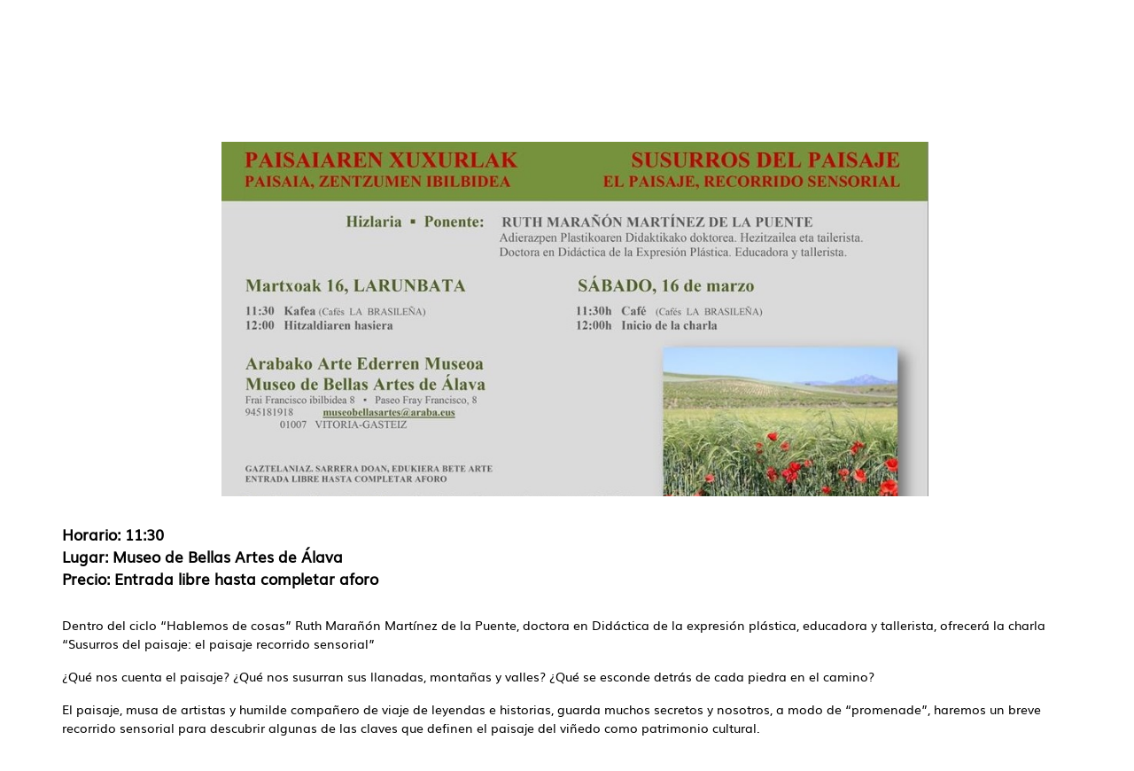

--- FILE ---
content_type: text/html; charset=UTF-8
request_url: https://kulturaraba.eus/es/-/conferencia-susurros-del-paisaje-
body_size: 18927
content:
<!DOCTYPE html> <html class="ltr" dir="ltr" lang="es-ES"> <head> <title>Conferencia &#34;Susurros del paisaje&#34; - kulturaraba - web.araba.eus</title> <meta content="initial-scale=1.0, width=device-width" name="viewport" /> <meta name="google-site-verification" content="ghsBtQZLUVqengHYxvAhB7WbbS2a7GoV8E3cFbkNWGY" /> <meta content="text/html; charset=UTF-8" http-equiv="content-type" /> <meta content="Dentro del ciclo “Hablemos de cosas” Ruth Marañón Martínez de la Puente ofrecerá la charla “Susurros del paisaje: el paisaje recorrido sensorial”" lang="es-ES" name="description" /><meta content="conferencia,museo de bellas artes de álava,paisaje,ruth marañón martínez de la puente,artes plásticas,español" lang="es-ES" name="keywords" /> <script data-senna-track="permanent" src="/o/frontend-js-lodash-web/lodash/lodash.js" type="text/javascript"></script> <script data-senna-track="permanent" src="/o/frontend-js-lodash-web/lodash/util.js" type="text/javascript"></script> <link href="https://kulturaraba.eus/o/ANPWKULT-theme/images/favicon.ico" rel="icon" /> <link data-senna-track="temporary" href="https://kulturaraba.eus/es/-/conferencia-susurros-del-paisaje-" rel="canonical" /> <link data-senna-track="temporary" href="https://kulturaraba.eus/es/-/conferencia-susurros-del-paisaje-" hreflang="x-default" rel="alternate" /> <link data-senna-track="temporary" href="https://kulturaraba.eus/es/-/conferencia-susurros-del-paisaje-" hreflang="es-ES" rel="alternate" /> <link data-senna-track="temporary" href="https://kulturaraba.eus/eu/-/conferencia-susurros-del-paisaje-" hreflang="eu-ES" rel="alternate" /> <link class="lfr-css-file" data-senna-track="temporary" href="https://kulturaraba.eus/o/ANPWKULT-theme/css/clay.css?browserId=other&amp;themeId=kulturarabatheme_WAR_ANPWKULTtheme&amp;minifierType=css&amp;languageId=es_ES&amp;b=7110&amp;t=1767958092004" id="liferayAUICSS" rel="stylesheet" type="text/css" /> <link data-senna-track="temporary" href="/o/frontend-css-web/main.css?browserId=other&amp;themeId=kulturarabatheme_WAR_ANPWKULTtheme&amp;minifierType=css&amp;languageId=es_ES&amp;b=7110&amp;t=1735269950852" id="liferayPortalCSS" rel="stylesheet" type="text/css" /> <link data-senna-track="temporary" href="/combo?browserId=other&amp;minifierType=&amp;themeId=kulturarabatheme_WAR_ANPWKULTtheme&amp;languageId=es_ES&amp;b=7110&amp;com_liferay_asset_publisher_web_portlet_AssetPublisherPortlet_INSTANCE_D7KI6xe9gM0z:%2Fcss%2Fmain.css&amp;com_liferay_journal_content_web_portlet_JournalContentPortlet_INSTANCE_F0ot3r1zq:%2Fcss%2Fmain.css&amp;com_liferay_portal_search_web_search_bar_portlet_SearchBarPortlet_INSTANCE_templateSearch:%2Fsearch%2Fbar%2Fcss%2Fmain.css&amp;com_liferay_product_navigation_product_menu_web_portlet_ProductMenuPortlet:%2Fcss%2Fmain.css&amp;com_liferay_site_navigation_menu_web_portlet_SiteNavigationMenuPortlet:%2Fcss%2Fmain.css&amp;t=1735270076000" id="97e51efa" rel="stylesheet" type="text/css" /> <script data-senna-track="temporary" type="text/javascript">var Liferay=Liferay||{};
Liferay.Browser={acceptsGzip:function(){return false},getMajorVersion:function(){return 131},getRevision:function(){return"537.36"},getVersion:function(){return"131.0"},isAir:function(){return false},isChrome:function(){return true},isEdge:function(){return false},isFirefox:function(){return false},isGecko:function(){return true},isIe:function(){return false},isIphone:function(){return false},isLinux:function(){return false},isMac:function(){return true},isMobile:function(){return false},isMozilla:function(){return false},
isOpera:function(){return false},isRtf:function(){return true},isSafari:function(){return true},isSun:function(){return false},isWebKit:function(){return true},isWindows:function(){return false}};Liferay.Data=Liferay.Data||{};Liferay.Data.ICONS_INLINE_SVG=true;Liferay.Data.NAV_SELECTOR="#navigation";Liferay.Data.NAV_SELECTOR_MOBILE="#navigationCollapse";Liferay.Data.isCustomizationView=function(){return false};Liferay.Data.notices=[null];
Liferay.PortletKeys={DOCUMENT_LIBRARY:"com_liferay_document_library_web_portlet_DLPortlet",DYNAMIC_DATA_MAPPING:"com_liferay_dynamic_data_mapping_web_portlet_DDMPortlet",ITEM_SELECTOR:"com_liferay_item_selector_web_portlet_ItemSelectorPortlet"};Liferay.PropsValues={JAVASCRIPT_SINGLE_PAGE_APPLICATION_TIMEOUT:0,NTLM_AUTH_ENABLED:false,UPLOAD_SERVLET_REQUEST_IMPL_MAX_SIZE:1E10};
Liferay.ThemeDisplay={getLayoutId:function(){return"1"},getLayoutRelativeControlPanelURL:function(){return"/es/group/kulturaraba/~/control_panel/manage?p_p_id\x3dcom_liferay_asset_publisher_web_portlet_AssetPublisherPortlet_INSTANCE_D7KI6xe9gM0z"},getLayoutRelativeURL:function(){return"/es/agenda-detalle"},getLayoutURL:function(){return"https://kulturaraba.eus/es/agenda-detalle"},getParentLayoutId:function(){return"2"},isControlPanel:function(){return false},isPrivateLayout:function(){return"false"},
isVirtualLayout:function(){return false},getBCP47LanguageId:function(){return"es-ES"},getCanonicalURL:function(){return"https://kulturaraba.eus/es/-/conferencia-susurros-del-paisaje-"},getCDNBaseURL:function(){return"https://kulturaraba.eus"},getCDNDynamicResourcesHost:function(){return""},getCDNHost:function(){return""},getCompanyGroupId:function(){return"105053"},getCompanyId:function(){return"105007"},getDefaultLanguageId:function(){return"es_ES"},getDoAsUserIdEncoded:function(){return""},getLanguageId:function(){return"es_ES"},
getParentGroupId:function(){return"4486841"},getPathContext:function(){return""},getPathImage:function(){return"/image"},getPathJavaScript:function(){return"/o/frontend-js-web"},getPathMain:function(){return"/es/c"},getPathThemeImages:function(){return"https://kulturaraba.eus/o/ANPWKULT-theme/images"},getPathThemeRoot:function(){return"/o/ANPWKULT-theme"},getPlid:function(){return"4489526"},getPortalURL:function(){return"https://kulturaraba.eus"},getScopeGroupId:function(){return"4486841"},getScopeGroupIdOrLiveGroupId:function(){return"4486841"},
getSessionId:function(){return""},getSiteAdminURL:function(){return"https://kulturaraba.eus/group/kulturaraba/~/control_panel/manage?p_p_lifecycle\x3d0\x26p_p_state\x3dmaximized\x26p_p_mode\x3dview"},getSiteGroupId:function(){return"4486841"},getURLControlPanel:function(){return"/es/group/control_panel?refererPlid\x3d4489526"},getURLHome:function(){return"https://kulturaraba.eus/web/araba/home"},getUserEmailAddress:function(){return""},getUserId:function(){return"105010"},getUserName:function(){return""},
isAddSessionIdToURL:function(){return false},isFreeformLayout:function(){return false},isImpersonated:function(){return false},isSignedIn:function(){return false},isStateExclusive:function(){return false},isStateMaximized:function(){return false},isStatePopUp:function(){return false}};var themeDisplay=Liferay.ThemeDisplay;
Liferay.AUI={getAvailableLangPath:function(){return"available_languages.jsp?browserId\x3dother\x26themeId\x3dkulturarabatheme_WAR_ANPWKULTtheme\x26colorSchemeId\x3d01\x26minifierType\x3djs\x26languageId\x3des_ES\x26b\x3d7110\x26t\x3d1767982192974"},getCombine:function(){return true},getComboPath:function(){return"/combo/?browserId\x3dother\x26minifierType\x3d\x26languageId\x3des_ES\x26b\x3d7110\x26t\x3d1735269951466\x26"},getDateFormat:function(){return"%d/%m/%Y"},getEditorCKEditorPath:function(){return"/o/frontend-editor-ckeditor-web"},
getFilter:function(){var filter="raw";filter="min";return filter},getFilterConfig:function(){var instance=this;var filterConfig=null;if(!instance.getCombine())filterConfig={replaceStr:".js"+instance.getStaticResourceURLParams(),searchExp:"\\.js$"};return filterConfig},getJavaScriptRootPath:function(){return"/o/frontend-js-web"},getLangPath:function(){return"aui_lang.jsp?browserId\x3dother\x26themeId\x3dkulturarabatheme_WAR_ANPWKULTtheme\x26colorSchemeId\x3d01\x26minifierType\x3djs\x26languageId\x3des_ES\x26b\x3d7110\x26t\x3d1735269951466"},
getPortletRootPath:function(){return"/html/portlet"},getStaticResourceURLParams:function(){return"?browserId\x3dother\x26minifierType\x3d\x26languageId\x3des_ES\x26b\x3d7110\x26t\x3d1735269951466"}};Liferay.authToken="xXIEVEEi";Liferay.currentURL="/es/-/conferencia-susurros-del-paisaje-";Liferay.currentURLEncoded="%2Fes%2F-%2Fconferencia-susurros-del-paisaje-";</script> <script src="/o/js_loader_modules?t=1767958092004" type="text/javascript"></script> <script src="/o/js_loader_config?t=1767958092535" type="text/javascript"></script> <script src="/o/frontend-js-web/loader/config.js" type="text/javascript"></script> <script src="/o/frontend-js-web/loader/loader.3.js" type="text/javascript"></script> <script data-senna-track="permanent" src="/combo?browserId=other&minifierType=js&languageId=es_ES&b=7110&t=1735269951466&/o/frontend-js-web/jquery/jquery.js&/o/frontend-js-web/clay/popper.js&/o/frontend-js-web/clay/bootstrap.js&/o/frontend-js-web/aui/aui/aui.js&/o/frontend-js-web/aui/aui-base-html5-shiv/aui-base-html5-shiv.js&/o/frontend-js-web/liferay/browser_selectors.js&/o/frontend-js-web/liferay/modules.js&/o/frontend-js-web/liferay/aui_sandbox.js&/o/frontend-js-web/clay/collapsible-search.js&/o/frontend-js-web/clay/side-navigation.js&/o/frontend-js-web/jquery/fm.js&/o/frontend-js-web/jquery/form.js&/o/frontend-js-web/misc/svg4everybody.js&/o/frontend-js-web/aui/arraylist-add/arraylist-add.js&/o/frontend-js-web/aui/arraylist-filter/arraylist-filter.js&/o/frontend-js-web/aui/arraylist/arraylist.js&/o/frontend-js-web/aui/array-extras/array-extras.js&/o/frontend-js-web/aui/array-invoke/array-invoke.js&/o/frontend-js-web/aui/attribute-base/attribute-base.js&/o/frontend-js-web/aui/attribute-complex/attribute-complex.js&/o/frontend-js-web/aui/attribute-core/attribute-core.js&/o/frontend-js-web/aui/attribute-observable/attribute-observable.js&/o/frontend-js-web/aui/attribute-extras/attribute-extras.js&/o/frontend-js-web/aui/base-base/base-base.js&/o/frontend-js-web/aui/base-pluginhost/base-pluginhost.js&/o/frontend-js-web/aui/classnamemanager/classnamemanager.js&/o/frontend-js-web/aui/datatype-xml-format/datatype-xml-format.js&/o/frontend-js-web/aui/datatype-xml-parse/datatype-xml-parse.js&/o/frontend-js-web/aui/dom-base/dom-base.js&/o/frontend-js-web/aui/dom-core/dom-core.js&/o/frontend-js-web/aui/dom-screen/dom-screen.js&/o/frontend-js-web/aui/dom-style/dom-style.js&/o/frontend-js-web/aui/event-base/event-base.js&/o/frontend-js-web/aui/event-custom-base/event-custom-base.js&/o/frontend-js-web/aui/event-custom-complex/event-custom-complex.js&/o/frontend-js-web/aui/event-delegate/event-delegate.js&/o/frontend-js-web/aui/event-focus/event-focus.js&/o/frontend-js-web/aui/event-hover/event-hover.js" type="text/javascript"></script> <script data-senna-track="permanent" src="/combo?browserId=other&minifierType=js&languageId=es_ES&b=7110&t=1735269951466&/o/frontend-js-web/aui/event-key/event-key.js&/o/frontend-js-web/aui/event-mouseenter/event-mouseenter.js&/o/frontend-js-web/aui/event-mousewheel/event-mousewheel.js&/o/frontend-js-web/aui/event-outside/event-outside.js&/o/frontend-js-web/aui/event-resize/event-resize.js&/o/frontend-js-web/aui/event-simulate/event-simulate.js&/o/frontend-js-web/aui/event-synthetic/event-synthetic.js&/o/frontend-js-web/aui/intl/intl.js&/o/frontend-js-web/aui/io-base/io-base.js&/o/frontend-js-web/aui/io-form/io-form.js&/o/frontend-js-web/aui/io-queue/io-queue.js&/o/frontend-js-web/aui/io-upload-iframe/io-upload-iframe.js&/o/frontend-js-web/aui/io-xdr/io-xdr.js&/o/frontend-js-web/aui/json-parse/json-parse.js&/o/frontend-js-web/aui/json-stringify/json-stringify.js&/o/frontend-js-web/aui/node-base/node-base.js&/o/frontend-js-web/aui/node-core/node-core.js&/o/frontend-js-web/aui/node-event-delegate/node-event-delegate.js&/o/frontend-js-web/aui/node-event-simulate/node-event-simulate.js&/o/frontend-js-web/aui/node-focusmanager/node-focusmanager.js&/o/frontend-js-web/aui/node-pluginhost/node-pluginhost.js&/o/frontend-js-web/aui/node-screen/node-screen.js&/o/frontend-js-web/aui/node-style/node-style.js&/o/frontend-js-web/aui/oop/oop.js&/o/frontend-js-web/aui/plugin/plugin.js&/o/frontend-js-web/aui/pluginhost-base/pluginhost-base.js&/o/frontend-js-web/aui/pluginhost-config/pluginhost-config.js&/o/frontend-js-web/aui/querystring-stringify-simple/querystring-stringify-simple.js&/o/frontend-js-web/aui/queue-promote/queue-promote.js&/o/frontend-js-web/aui/selector-css2/selector-css2.js&/o/frontend-js-web/aui/selector-css3/selector-css3.js&/o/frontend-js-web/aui/selector-native/selector-native.js&/o/frontend-js-web/aui/selector/selector.js&/o/frontend-js-web/aui/widget-base/widget-base.js&/o/frontend-js-web/aui/widget-htmlparser/widget-htmlparser.js&/o/frontend-js-web/aui/widget-skin/widget-skin.js" type="text/javascript"></script> <script data-senna-track="permanent" src="/combo?browserId=other&minifierType=js&languageId=es_ES&b=7110&t=1735269951466&/o/frontend-js-web/aui/widget-uievents/widget-uievents.js&/o/frontend-js-web/aui/yui-throttle/yui-throttle.js&/o/frontend-js-web/aui/aui-base-core/aui-base-core.js&/o/frontend-js-web/aui/aui-base-lang/aui-base-lang.js&/o/frontend-js-web/aui/aui-classnamemanager/aui-classnamemanager.js&/o/frontend-js-web/aui/aui-component/aui-component.js&/o/frontend-js-web/aui/aui-debounce/aui-debounce.js&/o/frontend-js-web/aui/aui-delayed-task-deprecated/aui-delayed-task-deprecated.js&/o/frontend-js-web/aui/aui-event-base/aui-event-base.js&/o/frontend-js-web/aui/aui-event-input/aui-event-input.js&/o/frontend-js-web/aui/aui-form-validator/aui-form-validator.js&/o/frontend-js-web/aui/aui-node-base/aui-node-base.js&/o/frontend-js-web/aui/aui-node-html5/aui-node-html5.js&/o/frontend-js-web/aui/aui-selector/aui-selector.js&/o/frontend-js-web/aui/aui-timer/aui-timer.js&/o/frontend-js-web/liferay/dependency.js&/o/frontend-js-web/liferay/dom_task_runner.js&/o/frontend-js-web/liferay/events.js&/o/frontend-js-web/liferay/language.js&/o/frontend-js-web/liferay/lazy_load.js&/o/frontend-js-web/liferay/liferay.js&/o/frontend-js-web/liferay/util.js&/o/frontend-js-web/liferay/global.bundle.js&/o/frontend-js-web/liferay/portal.js&/o/frontend-js-web/liferay/portlet.js&/o/frontend-js-web/liferay/workflow.js&/o/frontend-js-web/liferay/address.js&/o/frontend-js-web/liferay/form.js&/o/frontend-js-web/liferay/form_placeholders.js&/o/frontend-js-web/liferay/icon.js&/o/frontend-js-web/liferay/menu.js&/o/frontend-js-web/liferay/notice.js&/o/frontend-js-web/liferay/poller.js&/o/frontend-js-web/aui/async-queue/async-queue.js&/o/frontend-js-web/aui/base-build/base-build.js&/o/frontend-js-web/aui/cookie/cookie.js&/o/frontend-js-web/aui/event-touch/event-touch.js&/o/frontend-js-web/aui/overlay/overlay.js&/o/frontend-js-web/aui/querystring-stringify/querystring-stringify.js&/o/frontend-js-web/aui/widget-child/widget-child.js" type="text/javascript"></script> <script data-senna-track="permanent" src="/combo?browserId=other&minifierType=js&languageId=es_ES&b=7110&t=1735269951466&/o/frontend-js-web/aui/widget-position-align/widget-position-align.js&/o/frontend-js-web/aui/widget-position-constrain/widget-position-constrain.js&/o/frontend-js-web/aui/widget-position/widget-position.js&/o/frontend-js-web/aui/widget-stack/widget-stack.js&/o/frontend-js-web/aui/widget-stdmod/widget-stdmod.js&/o/frontend-js-web/aui/aui-aria/aui-aria.js&/o/frontend-js-web/aui/aui-io-plugin-deprecated/aui-io-plugin-deprecated.js&/o/frontend-js-web/aui/aui-io-request/aui-io-request.js&/o/frontend-js-web/aui/aui-loading-mask-deprecated/aui-loading-mask-deprecated.js&/o/frontend-js-web/aui/aui-overlay-base-deprecated/aui-overlay-base-deprecated.js&/o/frontend-js-web/aui/aui-overlay-context-deprecated/aui-overlay-context-deprecated.js&/o/frontend-js-web/aui/aui-overlay-manager-deprecated/aui-overlay-manager-deprecated.js&/o/frontend-js-web/aui/aui-overlay-mask-deprecated/aui-overlay-mask-deprecated.js&/o/frontend-js-web/aui/aui-parse-content/aui-parse-content.js&/o/frontend-js-web/liferay/layout_exporter.js&/o/frontend-js-web/liferay/session.js&/o/frontend-js-web/liferay/deprecated.js" type="text/javascript"></script> <script data-senna-track="temporary" src="/o/js_bundle_config?t=1767958127963" type="text/javascript"></script> <script data-senna-track="temporary" type="text/javascript"></script> <script data-senna-track="permanent" id="googleAnalyticsScript" type="text/javascript">(function(i,s,o,g,r,a,m){i["GoogleAnalyticsObject"]=r;i[r]=i[r]||function(){var arrayValue=i[r].q||[];i[r].q=arrayValue;i[r].q.push(arguments)};i[r].l=1*new Date;a=s.createElement(o);m=s.getElementsByTagName(o)[0];a.async=1;a.src=g;m.parentNode.insertBefore(a,m)})(window,document,"script","//www.google-analytics.com/analytics.js","ga");ga("create","UA-6474630-1","auto");ga("send","pageview");Liferay.on("endNavigate",function(event){ga("set","page",event.path);ga("send","pageview")});</script> <link class="lfr-css-file" data-senna-track="temporary" href="https://kulturaraba.eus/o/ANPWKULT-theme/css/main.css?browserId=other&amp;themeId=kulturarabatheme_WAR_ANPWKULTtheme&amp;minifierType=css&amp;languageId=es_ES&amp;b=7110&amp;t=1767958092004" id="liferayThemeCSS" rel="stylesheet" type="text/css" /> <style data-senna-track="temporary" type="text/css"></style> <script type="text/javascript">Liferay.Loader.require("frontend-js-spa-web@2.0.30/liferay/init.es",function(frontendJsSpaWeb2030LiferayInitEs){(function(){var frontendJsSpaWebLiferayInitEs=frontendJsSpaWeb2030LiferayInitEs;(function(){var $=AUI.$;var _=AUI._;Liferay.SPA=Liferay.SPA||{};Liferay.SPA.cacheExpirationTime=-1;Liferay.SPA.clearScreensCache=true;Liferay.SPA.debugEnabled=false;Liferay.SPA.excludedPaths=["/c/document_library","/documents","/image","/BISOREA","/GsService","/geoaraba","/documents","/geonetwork","/geobisorea",
"/geobisorea","/wmts","/deskargak","/es/perfil-del-contratante-de-diputacion-foral-de-alava","/eu/arabako-foru-aldundiko-kontratatzailearen-profila","/es/perfil-del-contratante-del-instituto-foral-de-la-juventud","/eu/gazteriaren-foru-erakundeko-kontratatzailearen-profila","/es/perfil-del-contratante-del-instituto-foral-de-bienestar-social","/eu/gizarte-ongizaterako-foru-erakundeko-kontratatzailearen-profila","/es/servicios-sociales","/eu/gizarte-zerbitzuak"];Liferay.SPA.loginRedirect="";Liferay.SPA.navigationExceptionSelectors=
':not([target\x3d"_blank"]):not([data-senna-off]):not([data-resource-href]):not([data-cke-saved-href]):not([data-cke-saved-href])';Liferay.SPA.requestTimeout=0;Liferay.SPA.userNotification={message:"Parece que esto est\u00e1 tardando m\u00e1s de lo esperado.",timeout:3E4,title:"Vaya"};frontendJsSpaWebLiferayInitEs.default.init(function(app){app.setPortletsBlacklist({"com_liferay_site_navigation_directory_web_portlet_SitesDirectoryPortlet":true,"com_liferay_nested_portlets_web_portlet_NestedPortletsPortlet":true,
"com_liferay_login_web_portlet_LoginPortlet":true,"com_liferay_login_web_portlet_FastLoginPortlet":true});app.setValidStatusCodes([221,490,494,499,491,492,493,495,220])})})()})()},function(error){console.error(error)});</script><link data-senna-track="permanent" href="https://kulturaraba.eus/combo?browserId=other&minifierType=css&languageId=es_ES&b=7110&t=1735269956857&/o/product-navigation-simulation-theme-contributor/css/simulation_panel.css&/o/product-navigation-product-menu-theme-contributor/product_navigation_product_menu.css&/o/product-navigation-control-menu-theme-contributor/product_navigation_control_menu.css" rel="stylesheet" type = "text/css" /> <script data-senna-track="permanent" src="https://kulturaraba.eus/combo?browserId=other&minifierType=js&languageId=es_ES&b=7110&t=1735269956857&/o/product-navigation-control-menu-theme-contributor/product_navigation_control_menu.js" type = "text/javascript"></script> <link rel="shortcut icon" href="https://kulturaraba.eus/documents/4486841/7587967/favicon.ico"> <script data-senna-track="temporary" type="text/javascript">if(window.Analytics)window._com_liferay_document_library_analytics_isViewFileEntry=false;</script> <script type="text/javascript">Liferay.on("ddmFieldBlur",function(event){if(window.Analytics)Analytics.send("fieldBlurred","Form",{fieldName:event.fieldName,focusDuration:event.focusDuration,formId:event.formId,page:event.page-1})});Liferay.on("ddmFieldFocus",function(event){if(window.Analytics)Analytics.send("fieldFocused","Form",{fieldName:event.fieldName,formId:event.formId,page:event.page-1})});
Liferay.on("ddmFormPageShow",function(event){if(window.Analytics)Analytics.send("pageViewed","Form",{formId:event.formId,page:event.page,title:event.title})});Liferay.on("ddmFormSubmit",function(event){if(window.Analytics)Analytics.send("formSubmitted","Form",{formId:event.formId})});Liferay.on("ddmFormView",function(event){if(window.Analytics)Analytics.send("formViewed","Form",{formId:event.formId,title:event.title})});</script> <!-- Google Tag Manager --> <script>(function(w,d,s,l,i){w[l]=w[l]||[];w[l].push({"gtm.start":(new Date).getTime(),event:"gtm.js"});var f=d.getElementsByTagName(s)[0],j=d.createElement(s),dl=l!="dataLayer"?"\x26l\x3d"+l:"";j.async=true;j.src="https://www.googletagmanager.com/gtm.js?id\x3d"+i+dl;f.parentNode.insertBefore(j,f)})(window,document,"script","dataLayer","GTM-KBQ32M5");</script> <!-- End Google Tag Manager --> </head> <body class=" controls-visible yui3-skin-sam signed-out public-page site position-relative"> <!-- Google Tag Manager (noscript) --> <noscript><iframe src="https://www.googletagmanager.com/ns.html?id=GTM-KBQ32M5" height="0" width="0" style="display:none;visibility:hidden"></iframe></noscript> <!-- End Google Tag Manager (noscript) --> <nav class="quick-access-nav" id="yriu_quickAccessNav"> <h1 class="hide-accessible">Navegación</h1> <ul> <li><a href="#main-content">Saltar al contenido</a></li> </ul> </nav> <div id="wrapper"> <header id="banner" role="banner"> <div aria-expanded="false" class="navbar-collapse" id="navigationCollapse"> <nav class="navbar navbar-default navbar-fixed-top" id="navigation" role="navigation"> <div class="container top-header-search"> <div id="heading"> <div class="site-title-logo"> <a class="logo custom-logo" href="https://kulturaraba.eus/es" title="Ir a kulturaraba"> <img alt="kulturaraba" height="104" src="/image/layout_set_logo?img_id=11014165&amp;t=1768047802000" width="170" /> </a> </div> <div class="site-search-lang"> <div id="language-selector" class="language-selector"> <a href="/c/portal/update_language?p_l_id=4489526&redirect=/es/-/conferencia-susurros-del-paisaje-&languageId=es_ES"><span class='langtext'>ES</span></a> <a href="/c/portal/update_language?p_l_id=4489526&redirect=/es/-/conferencia-susurros-del-paisaje-&languageId=eu_ES"><span class='langtext'>EU</span></a> </div> <div class="search-btn-group d-none d-md-inline-flex"> <div class="search-btn"> <svg class="lexicon-icon lexicon-icon-search" focusable="false" role="presentation" title="" viewBox="0 0 512 512"> <path class="lexicon-icon-outline" d="M503.254 467.861l-133.645-133.645c27.671-35.13 44.344-79.327 44.344-127.415 0-113.784-92.578-206.362-206.362-206.362s-206.362 92.578-206.362 206.362 92.578 206.362 206.362 206.362c47.268 0 90.735-16.146 125.572-42.969l133.851 133.851c5.002 5.002 11.554 7.488 18.106 7.488s13.104-2.486 18.106-7.488c10.004-10.003 10.004-26.209 0.029-36.183zM52.446 206.801c0-85.558 69.616-155.173 155.173-155.173s155.174 69.616 155.174 155.173-69.616 155.173-155.173 155.173-155.173-69.616-155.173-155.173z"></path> </svg> </div> <div class="close-search-btn"> <svg class="lexicon-icon" viewBox="0 0 512.015 512.015"> <path d="M298.594,256.011L503.183,51.422c11.776-11.776,11.776-30.81,0-42.586c-11.776-11.776-30.81-11.776-42.586,0 L256.008,213.425L51.418,8.836C39.642-2.94,20.608-2.94,8.832,8.836s-11.776,30.81,0,42.586l204.589,204.589L8.832,460.6 c-11.776,11.776-11.776,30.81,0,42.586c5.873,5.873,13.583,8.824,21.293,8.824c7.71,0,15.42-2.952,21.293-8.824l204.589-204.589 l204.589,204.589c5.873,5.873,13.583,8.824,21.293,8.824c7.71,0,15.42-2.952,21.293-8.824c11.776-11.776,11.776-30.81,0-42.586 L298.594,256.011z"></path> </svg> </div> </div> <div class="nav-search"> <div class="portlet-boundary portlet-boundary_com_liferay_portal_search_web_portlet_SearchPortlet_ portlet-static portlet-static-end portlet-barebone portlet-search " id="p_p_id_com_liferay_portal_search_web_portlet_SearchPortlet_" > <span id="p_com_liferay_portal_search_web_portlet_SearchPortlet"></span> <section class="portlet" id="portlet_com_liferay_portal_search_web_portlet_SearchPortlet"> <div class="portlet-content"> <div class=" portlet-content-container" > <div class="portlet-body"> <form action="https://kulturaraba.eus/es/agenda-detalle?p_p_id=com_liferay_portal_search_web_portlet_SearchPortlet&amp;p_p_lifecycle=0&amp;p_p_state=maximized&amp;p_p_mode=view&amp;_com_liferay_portal_search_web_portlet_SearchPortlet_mvcPath=%2Fsearch.jsp&amp;_com_liferay_portal_search_web_portlet_SearchPortlet_redirect=https%3A%2F%2Fkulturaraba.eus%2Fes%2Fagenda-detalle%3Fp_p_id%3Dcom_liferay_portal_search_web_portlet_SearchPortlet%26p_p_lifecycle%3D0%26p_p_state%3Dnormal%26p_p_mode%3Dview" class="form " data-fm-namespace="_com_liferay_portal_search_web_portlet_SearchPortlet_" id="_com_liferay_portal_search_web_portlet_SearchPortlet_fm" method="get" name="_com_liferay_portal_search_web_portlet_SearchPortlet_fm" > <fieldset class="input-container" disabled="disabled"> <input  class="field form-control"  id="_com_liferay_portal_search_web_portlet_SearchPortlet_formDate"    name="_com_liferay_portal_search_web_portlet_SearchPortlet_formDate"     type="hidden" value="1769276344401"   /> <input name="p_p_id" type="hidden" value="com_liferay_portal_search_web_portlet_SearchPortlet" /><input name="p_p_lifecycle" type="hidden" value="0" /><input name="p_p_state" type="hidden" value="maximized" /><input name="p_p_mode" type="hidden" value="view" /><input name="_com_liferay_portal_search_web_portlet_SearchPortlet_mvcPath" type="hidden" value="/search.jsp" /><input name="_com_liferay_portal_search_web_portlet_SearchPortlet_redirect" type="hidden" value="https://kulturaraba.eus/es/agenda-detalle?p_p_id=com_liferay_portal_search_web_portlet_SearchPortlet&amp;p_p_lifecycle=0&amp;p_p_state=normal&amp;p_p_mode=view" /> <fieldset class="fieldset " ><div class=""> <div class="form-group form-group-inline input-text-wrapper"> <input  class="field search-input form-control"  id="_com_liferay_portal_search_web_portlet_SearchPortlet_keywords"    name="_com_liferay_portal_search_web_portlet_SearchPortlet_keywords"   placeholder="Buscar" title="Buscar" type="text" value=""  size="30"  /> </div> <input  class="field form-control"  id="_com_liferay_portal_search_web_portlet_SearchPortlet_scope"    name="_com_liferay_portal_search_web_portlet_SearchPortlet_scope"     type="hidden" value="this-site"   /> <div class="lfr-ddm-field-group lfr-ddm-field-group-inline field-wrapper" > <span class="icon-monospaced" > <a href="javascript:;" target="_self" class=" lfr-icon-item taglib-icon" id="_com_liferay_portal_search_web_portlet_SearchPortlet_ctvk____" onClick="_com_liferay_portal_search_web_portlet_SearchPortlet_search();" > <span id="jbfs____"><svg class="lexicon-icon lexicon-icon-search" focusable="false" role="presentation" title="" ><use data-href="https://kulturaraba.eus/o/ANPWKULT-theme/images/lexicon/icons.svg#search"></use></svg></span> <span class="taglib-text hide-accessible">null</span> </a> </span> </div> </div></fieldset> <script type="text/javascript">function _com_liferay_portal_search_web_portlet_SearchPortlet_search(){var keywords=document._com_liferay_portal_search_web_portlet_SearchPortlet_fm._com_liferay_portal_search_web_portlet_SearchPortlet_keywords.value;keywords=keywords.replace(/^\s+|\s+$/,"");if(keywords!="")submitForm(document._com_liferay_portal_search_web_portlet_SearchPortlet_fm)};</script> </fieldset> </form> <script type="text/javascript">AUI().use("liferay-form",function(A){(function(){var $=AUI.$;var _=AUI._;Liferay.Form.register({id:"_com_liferay_portal_search_web_portlet_SearchPortlet_fm",fieldRules:[],onSubmit:function(event){_com_liferay_portal_search_web_portlet_SearchPortlet_search();event.preventDefault()},validateOnBlur:true});var onDestroyPortlet=function(event){if(event.portletId==="com_liferay_portal_search_web_portlet_SearchPortlet")delete Liferay.Form._INSTANCES["_com_liferay_portal_search_web_portlet_SearchPortlet_fm"]};
Liferay.on("destroyPortlet",onDestroyPortlet);A.all("#_com_liferay_portal_search_web_portlet_SearchPortlet_fm .input-container").removeAttribute("disabled");Liferay.fire("_com_liferay_portal_search_web_portlet_SearchPortlet_formReady",{formName:"_com_liferay_portal_search_web_portlet_SearchPortlet_fm"})})()});</script> </div> </div> </div> </section> </div> </div> </div> <div class="portlet-boundary portlet-boundary_com_liferay_site_navigation_menu_web_portlet_SiteNavigationMenuPortlet_ portlet-static portlet-static-end portlet-barebone portlet-navigation " id="p_p_id_com_liferay_site_navigation_menu_web_portlet_SiteNavigationMenuPortlet_" > <span id="p_com_liferay_site_navigation_menu_web_portlet_SiteNavigationMenuPortlet"></span> <section class="portlet" id="portlet_com_liferay_site_navigation_menu_web_portlet_SiteNavigationMenuPortlet"> <div class="portlet-content"> <div class=" portlet-content-container" > <div class="portlet-body"> <div class="container nav-menu"> <!-- Brand and toggle get grouped for better mobile display --> <div class="navbar-header"> <button type="button" data-target="#navbarCollapse" data-toggle="collapse" class="navbar-toggle collapsed" aria-expanded="false"> <span class="sr-only">Toggle navigation</span> <span class="icon-bar"></span> <span class="icon-bar"></span> <span class="icon-bar"></span> </div> <!-- Collection of nav links and other content for toggling --> <div id="navbarCollapse" class="collapse navbar-collapse"> <ul class="nav navbar-nav" aria-label="Páginas del sitio web" role="menubar"> <li aria-selected='true' class="nav-item active" id="layout_4493830" role="presentation"> <a class="nav-link " aria-labelledby="layout_4493830" aria-haspopup='true' href="https://kulturaraba.eus/es/agenda" role="menuitem"> <span> Agenda </span> </a> <li class="nav-item" id="layout_4493832" role="presentation"> <a class="nav-link " aria-labelledby="layout_4493832" href="https://kulturaraba.eus/es/actualidad" role="menuitem"> <span> Actualidad cultural </span> </a> <li class="nav-item" id="layout_8034846" role="presentation"> <a class="nav-link " aria-labelledby="layout_8034846" href="https://kulturaraba.eus/es/kulturaraba-bulegoa" role="menuitem"> <span> KulturAraba Bulegoa </span> </a> <li class="nav-item" id="layout_10456549" role="presentation"> <a class="nav-link " aria-labelledby="layout_10456549" href="https://kulturaraba.eus/es/planificacion-estrategica" role="menuitem"> <span> Planificación estratégica </span> </a> </li> </ul> </div> </div> </div> </div> </div> </section> </div> </div> </div> </nav> </div> </header> <section id="content" class="container"> <h1 class="hide-accessible">Conferencia &#34;Susurros del paisaje&#34; - kulturaraba</h1> <nav id="breadcrumbs" class="araba-section breadcrumbs"> <div class="portlet-boundary portlet-boundary_com_liferay_site_navigation_breadcrumb_web_portlet_SiteNavigationBreadcrumbPortlet_ portlet-static portlet-static-end portlet-barebone portlet-breadcrumb " id="p_p_id_com_liferay_site_navigation_breadcrumb_web_portlet_SiteNavigationBreadcrumbPortlet_" > <span id="p_com_liferay_site_navigation_breadcrumb_web_portlet_SiteNavigationBreadcrumbPortlet"></span> <section class="portlet" id="portlet_com_liferay_site_navigation_breadcrumb_web_portlet_SiteNavigationBreadcrumbPortlet"> <div class="portlet-content"> <div class=" portlet-content-container" > <div class="portlet-body"> <nav aria-label="Ruta de navegación" id="_com_liferay_site_navigation_breadcrumb_web_portlet_SiteNavigationBreadcrumbPortlet_breadcrumbs-defaultScreen"> <ul class="breadcrumb breadcrumb-horizontal"> <li class=""> <a href="">Inicio</a> </li> <li class="active"> Conferencia &#34;Susurros del paisaje&#34; </li> </ul> </nav> </div> </div> </div> </section> </div> </nav> <div class="columns-1" id="main-content" role="main"> <div class="portlet-layout row"> <div class="col-md-12 portlet-column portlet-column-only" id="column-1"> <div class="portlet-dropzone portlet-column-content portlet-column-content-only" id="layout-column_column-1"> <div class="portlet-boundary portlet-boundary_com_liferay_asset_publisher_web_portlet_AssetPublisherPortlet_ portlet-static portlet-static-end portlet-barebone portlet-asset-publisher " id="p_p_id_com_liferay_asset_publisher_web_portlet_AssetPublisherPortlet_INSTANCE_D7KI6xe9gM0z_" > <span id="p_com_liferay_asset_publisher_web_portlet_AssetPublisherPortlet_INSTANCE_D7KI6xe9gM0z"></span> <section class="portlet" id="portlet_com_liferay_asset_publisher_web_portlet_AssetPublisherPortlet_INSTANCE_D7KI6xe9gM0z"> <div class="portlet-content"> <div class=" portlet-content-container" > <div class="portlet-body"> <div> <div class="h2"> <span class="header-back-to" > <a href="javascript:;" target="_self" class=" lfr-icon-item taglib-icon" id="_com_liferay_asset_publisher_web_portlet_AssetPublisherPortlet_INSTANCE_D7KI6xe9gM0z_rjus__column1__0" onClick="event.preventDefault();submitForm(document.hrefFm, 'https://kulturaraba.eus/es/agenda-detalle/-/asset_publisher/D7KI6xe9gM0z/')" data-senna-off="true" > <span id="qfkd__column1__0"><svg class="lexicon-icon lexicon-icon-angle-left" focusable="false" role="presentation" title="" ><use data-href="https://kulturaraba.eus/o/ANPWKULT-theme/images/lexicon/icons.svg#angle-left"></use></svg></span> <span class="taglib-text hide-accessible">null</span> </a> </span> <span class="header-title">Conferencia &#34;Susurros del paisaje&#34;</span> <div class="pull-right"> </div> </div> <div class="asset-full-content clearfix default-asset-publisher show-asset-title"> <div class="asset-content" id="_com_liferay_asset_publisher_web_portlet_AssetPublisherPortlet_INSTANCE_D7KI6xe9gM0z_4490280"> <div class="clearfix journal-content-article" data-analytics-asset-id="35529" data-analytics-asset-title="Conferencia &quot;Susurros del paisaje&quot;" data-analytics-asset-type="web-content"> <div class="entry-detail-page"> <h1 class="title">Conferencia "Susurros del paisaje"</h1> <p class="date"> 16/03/2019 - 16/03/2019 </p> <div class="image"> <img src="/documents/4486841/4487031/Susurros.jpg/314804d5-cf6f-d0bc-c3e9-3c3fce87de56?t=1552555554473" alt=""> </div> <p class="info-prev"> <strong>Horario:</strong> 11:30<br/> <strong>Lugar:</strong> Museo de Bellas Artes de Álava<br/> <strong>Precio:</strong> Entrada libre hasta completar aforo<br/> </p> <p class="description"><p>Dentro del ciclo “Hablemos de cosas” Ruth Marañón Martínez de la Puente, doctora en Didáctica de la expresión plástica, educadora y tallerista, ofrecerá la charla “Susurros del paisaje: el paisaje recorrido sensorial”</p> <p>¿Qué nos cuenta el paisaje? ¿Qué nos susurran sus llanadas, montañas y valles? ¿Qué se esconde detrás de cada piedra en el camino?</p> <p>El paisaje, musa de artistas y humilde compañero de viaje de leyendas e historias, guarda muchos secretos y nosotros, a modo de “promenade”, haremos un breve recorrido sensorial para descubrir algunas de las claves que definen el paisaje del viñedo como patrimonio cultural.</p> <p>&nbsp;</p> <p><b>Programa</b></p> <p>11:30 Café (Cafés La Brasileña)</p> <p>12:00 Inicio de la charla</p> <p>&nbsp;</p> <p>Coordina: Guadalupe Serrano Berrotarán (AmBa)</p></p> <div class="kultur-social-icons"> <div class="btn-group"> <a class="btn" href="http://www.facebook.com/sharer/sharer.php?u=http://kulturaraba.eus:443/-/conferencia-susurros-del-paisaje-" target="_blank" title="(Abre una nueva ventana)"> <span class="sr-only"><liferay-ui:message key="wkul.agenda.detail.facebook"/></span> <img src="https://kulturaraba.eus/o/ANPWKULT-theme/images/icon-facebook.png" alt="Facebook"/> </a> <a class="btn" href="https://plus.google.com/share?url=http://kulturaraba.eus:443/-/conferencia-susurros-del-paisaje-" target="_blank" title="(Abre una nueva ventana)" onclick="javascript:window.open(this.href, '', 'menubar=no,toolbar=no,resizable=yes,scrollbars=yes,height=200,width=200');return false;"> <span class="sr-only"><liferay-ui:message key="wkul.agenda.detail.google+"/></span> <img src="https://kulturaraba.eus/o/ANPWKULT-theme/images/icon-google.png" alt="Google+"/> </a> <a class="btn" href="https://twitter.com/intent/tweet?url=http://kulturaraba.eus:443/-/conferencia-susurros-del-paisaje-&text=Conferencia "Susurros del paisaje"" target="_blank" title="(Abre una nueva ventana)" data-size="large"> <span class="sr-only"><liferay-ui:message key="wkul.agenda.detail.twitter"/></span> <img src="https://kulturaraba.eus/o/ANPWKULT-theme/images/icon-twitter.png" alt="Twitter"/> </a> </div> </div> </div> </div> <div class="pull-right"> </div> </div> </div> </div> </div> </div> </div> </section> </div> </div> </div> </div> </div> <form action="#" class="hide" id="hrefFm" method="post" name="hrefFm"><span></span><input hidden type="submit"/></form> </section> <footer> <div class="container footer-content"> <div class="row"> <div class="col-12 col-md-3 h-100 pt-3"> <div class="portlet-boundary portlet-boundary_com_liferay_journal_content_web_portlet_JournalContentPortlet_ portlet-static portlet-static-end portlet-barebone portlet-journal-content " id="p_p_id_com_liferay_journal_content_web_portlet_JournalContentPortlet_INSTANCE_F0ot3r1zq_" > <span id="p_com_liferay_journal_content_web_portlet_JournalContentPortlet_INSTANCE_F0ot3r1zq"></span> <section class="portlet" id="portlet_com_liferay_journal_content_web_portlet_JournalContentPortlet_INSTANCE_F0ot3r1zq"> <div class="portlet-content"> <div class=" portlet-content-container" > <div class="portlet-body"> <div class="text-right user-tool-asset-addon-entries"> </div> <div class="clearfix journal-content-article" data-analytics-asset-id="10947020" data-analytics-asset-title="Pie de pagina logo araba" data-analytics-asset-type="web-content"> <p><br /> <picture data-fileentryid="10946982"><source media="(max-width:300px)" srcset="/o/adaptive-media/image/10946982/Thumbnail-300x300/Blanco.png?t=1670576462920" /><source media="(max-width:1000px) and (min-width:300px)" srcset="/o/adaptive-media/image/10946982/Preview-1000x0/Blanco.png?t=1670576462920" /><img data-fileentryid="10946982" src="/documents/4486841/4487028/Blanco.png/33a58a1f-74dd-dd4e-609c-5f81b37fe0ea?t=1670576462919&amp;imagePreview=1" style="height: auto; width: 200px;" /></picture></p> <p>&nbsp;</p> </div> <div class="content-metadata-asset-addon-entries"> </div> </div> </div> </div> </section> </div> </div> <div class="col-12 col-md-3 h-100 pt-3"> <div class="portlet-boundary portlet-boundary_com_liferay_journal_content_web_portlet_JournalContentPortlet_ portlet-static portlet-static-end portlet-barebone portlet-journal-content " id="p_p_id_com_liferay_journal_content_web_portlet_JournalContentPortlet_INSTANCE_F0ot3rD3r_" > <span id="p_com_liferay_journal_content_web_portlet_JournalContentPortlet_INSTANCE_F0ot3rD3r"></span> <section class="portlet" id="portlet_com_liferay_journal_content_web_portlet_JournalContentPortlet_INSTANCE_F0ot3rD3r"> <div class="portlet-content"> <div class=" portlet-content-container" > <div class="portlet-body"> <div class="text-right user-tool-asset-addon-entries"> </div> <div class="clearfix journal-content-article" data-analytics-asset-id="10947033" data-analytics-asset-title="Pie de pagina contacto" data-analytics-asset-type="web-content"> <h4><picture data-fileentryid="11013407"><source media="(max-width:300px)" srcset="/o/adaptive-media/image/11013407/Thumbnail-300x300/S-Kultura_bn-invertido.png?t=1671007568587" /><source media="(max-width:768px) and (min-width:300px)" srcset="/o/adaptive-media/image/11013407/Preview-1000x0/S-Kultura_bn-invertido.png?t=1671007568587" /><img data-fileentryid="11013407" src="/documents/4486841/4487028/S-Kultura_bn-invertido.png/db906151-9187-2eaa-e3b5-7518595c2aa8?t=1671006248210&amp;imagePreview=1" style="height: auto; width: 175px;" /></picture></h4> <ul> <li><a href="mailto:kulturarababulegoa@araba.eus" target="">kulturarababulegoa@araba.eus</a></li> <li> <p><strong><a href="tel:+34945181818" target="">945 18 18 18</a>&nbsp;Ext.&nbsp;52289, 52284</strong></p> </li> </ul> </div> <div class="content-metadata-asset-addon-entries"> </div> </div> </div> </div> </section> </div> </div> <div class="col-12 col-md-6 h-100 pt-3"> <div class="portlet-boundary portlet-boundary_com_liferay_site_navigation_menu_web_portlet_SiteNavigationMenuPortlet_ portlet-static portlet-static-end portlet-barebone portlet-navigation " id="p_p_id_com_liferay_site_navigation_menu_web_portlet_SiteNavigationMenuPortlet_INSTANCE_F0ot3rN4v_" > <span id="p_com_liferay_site_navigation_menu_web_portlet_SiteNavigationMenuPortlet_INSTANCE_F0ot3rN4v"></span> <section class="portlet" id="portlet_com_liferay_site_navigation_menu_web_portlet_SiteNavigationMenuPortlet_INSTANCE_F0ot3rN4v"> <div class="portlet-content"> <div class=" portlet-content-container" > <div class="portlet-body"> <ul class="d-flex flex-row footerKulturAraba-menu"> <li class="position-relative ml-md-auto"> <a class="nav-link" aria-labelledby="layout_10947353" href="https://kulturaraba.eus/es/aviso-legal" role="menuitem"> <span> Aviso legal </span> </a> </li> <li class="position-relative "> <a class="nav-link" aria-labelledby="layout_10947354" href="https://kulturaraba.eus/es/accesibilidad" role="menuitem"> <span> Accesibilidad </span> </a> </li> <li class="position-relative "> <a class="nav-link" aria-labelledby="layout_10947355" href="https://kulturaraba.eus/es/contacto" role="menuitem"> <span> Contacto </span> </a> </li> <li class="position-relative "> <a class="nav-link" aria-labelledby="layout_19368799" href="https://web.araba.eus/eu/salaketa-kanala" role="menuitem"> <span> Canal de denuncias </span> </a> </li> </ul> </div> </div> </div> </section> </div> </div> </div> </div> </footer> </div> <script type="text/javascript">Liferay.BrowserSelectors.run();</script> <script type="text/javascript">Liferay.currentURL="/es/-/conferencia-susurros-del-paisaje-";Liferay.currentURLEncoded="%2Fes%2F-%2Fconferencia-susurros-del-paisaje-";</script> <script type="text/javascript"></script> <script type="text/javascript">(function(){var $=AUI.$;var _=AUI._;var onDestroyPortlet=function(){Liferay.detach("messagePosted",onMessagePosted);Liferay.detach("destroyPortlet",onDestroyPortlet)};Liferay.on("destroyPortlet",onDestroyPortlet);var onMessagePosted=function(event){if(window.Analytics)Analytics.send("posted","Comment",{className:event.className,classPK:event.classPK,commentId:event.commentId,text:event.text})};Liferay.on("messagePosted",onMessagePosted)})();
(function(){var $=AUI.$;var _=AUI._;var pathnameRegexp=/\/documents\/(\d+)\/(\d+)\/(.+?)\/([^&]+)/;function handleDownloadClick(event){if(event.target.nodeName.toLowerCase()==="a")if(window.Analytics){var anchor=event.target;var match=pathnameRegexp.exec(anchor.pathname);if(match){var getParameterValue=function(parameterName){var result=null;var tmp=[];anchor.search.substr(1).split("\x26").forEach(function(item){tmp=item.split("\x3d");if(tmp[0]===parameterName)result=decodeURIComponent(tmp[1])});
return result};var groupId=match[1];var fileEntryUUID=match[4];fetch("https://kulturaraba.eus/o/document_library/analytics/resolve_file_entry?groupId\x3d"+encodeURIComponent(groupId)+"\x26uuid\x3d"+encodeURIComponent(fileEntryUUID),{credentials:"include",method:"GET"}).then(function(response){return response.json()}).then(function(response){Analytics.send("documentDownloaded","Document",{groupId:groupId,fileEntryId:response.fileEntryId,preview:!!window._com_liferay_document_library_analytics_isViewFileEntry,
title:decodeURIComponent(match[3].replace(/\+/ig," ")),version:getParameterValue("version")})}).catch(function(){return})}}}document.body.addEventListener("click",handleDownloadClick);var onDestroyPortlet=function(){document.body.removeEventListener("click",handleDownloadClick);Liferay.detach("destroyPortlet",onDestroyPortlet)};Liferay.on("destroyPortlet",onDestroyPortlet)})();
(function(){var $=AUI.$;var _=AUI._;var onVote=function(event){if(window.Analytics)Analytics.send("VOTE","Ratings",{className:event.className,classPK:event.classPK,ratingType:event.ratingType,score:event.score})};var onDestroyPortlet=function(){Liferay.detach("ratings:vote",onVote);Liferay.detach("destroyPortlet",onDestroyPortlet)};Liferay.on("ratings:vote",onVote);Liferay.on("destroyPortlet",onDestroyPortlet)})();
(function(){var $=AUI.$;var _=AUI._;var onShare=function(data){if(window.Analytics)Analytics.send("shared","SocialBookmarks",{className:data.className,classPK:data.classPK,type:data.type,url:data.url})};var onDestroyPortlet=function(){Liferay.detach("socialBookmarks:share",onShare);Liferay.detach("destroyPortlet",onDestroyPortlet)};Liferay.on("socialBookmarks:share",onShare);Liferay.on("destroyPortlet",onDestroyPortlet)})();
if(Liferay.Data.ICONS_INLINE_SVG)svg4everybody({attributeName:"data-href",polyfill:true});Liferay.Portlet.register("com_liferay_site_navigation_breadcrumb_web_portlet_SiteNavigationBreadcrumbPortlet");
Liferay.Portlet.onLoad({canEditTitle:false,columnPos:0,isStatic:"end",namespacedId:"p_p_id_com_liferay_site_navigation_breadcrumb_web_portlet_SiteNavigationBreadcrumbPortlet_",portletId:"com_liferay_site_navigation_breadcrumb_web_portlet_SiteNavigationBreadcrumbPortlet",refreshURL:"/es/c/portal/render_portlet?p_l_id\x3d4489526\x26p_p_id\x3dcom_liferay_site_navigation_breadcrumb_web_portlet_SiteNavigationBreadcrumbPortlet\x26p_p_lifecycle\x3d0\x26p_t_lifecycle\x3d0\x26p_p_state\x3dnormal\x26p_p_mode\x3dview\x26p_p_col_id\x3dnull\x26p_p_col_pos\x3dnull\x26p_p_col_count\x3dnull\x26p_p_static\x3d1\x26p_p_isolated\x3d1\x26currentURL\x3d%2Fes%2F-%2Fconferencia-susurros-del-paisaje-\x26settingsScope\x3dportletInstance",refreshURLData:{}});
Liferay.Portlet.register("com_liferay_journal_content_web_portlet_JournalContentPortlet_INSTANCE_F0ot3rD3r");
Liferay.Portlet.onLoad({canEditTitle:false,columnPos:0,isStatic:"end",namespacedId:"p_p_id_com_liferay_journal_content_web_portlet_JournalContentPortlet_INSTANCE_F0ot3rD3r_",portletId:"com_liferay_journal_content_web_portlet_JournalContentPortlet_INSTANCE_F0ot3rD3r",refreshURL:"/es/c/portal/render_portlet?p_l_id\x3d4489526\x26p_p_id\x3dcom_liferay_journal_content_web_portlet_JournalContentPortlet_INSTANCE_F0ot3rD3r\x26p_p_lifecycle\x3d0\x26p_t_lifecycle\x3d0\x26p_p_state\x3dnormal\x26p_p_mode\x3dview\x26p_p_col_id\x3dnull\x26p_p_col_pos\x3dnull\x26p_p_col_count\x3dnull\x26p_p_static\x3d1\x26p_p_isolated\x3d1\x26currentURL\x3d%2Fes%2F-%2Fconferencia-susurros-del-paisaje-\x26settingsScope\x3dportletInstance",refreshURLData:{}});
Liferay.once("allPortletsReady",function(){if(!Liferay.Browser.isIe())document.getElementById("p_p_id_com_liferay_asset_publisher_web_portlet_AssetPublisherPortlet_INSTANCE_D7KI6xe9gM0z_").scrollIntoView()});Liferay.Portlet.register("com_liferay_asset_publisher_web_portlet_AssetPublisherPortlet_INSTANCE_D7KI6xe9gM0z");
Liferay.Portlet.onLoad({canEditTitle:false,columnPos:0,isStatic:"end",namespacedId:"p_p_id_com_liferay_asset_publisher_web_portlet_AssetPublisherPortlet_INSTANCE_D7KI6xe9gM0z_",portletId:"com_liferay_asset_publisher_web_portlet_AssetPublisherPortlet_INSTANCE_D7KI6xe9gM0z",refreshURL:"/es/c/portal/render_portlet?p_l_id\x3d4489526\x26p_p_id\x3dcom_liferay_asset_publisher_web_portlet_AssetPublisherPortlet_INSTANCE_D7KI6xe9gM0z\x26p_p_lifecycle\x3d0\x26p_t_lifecycle\x3d0\x26p_p_state\x3dnormal\x26p_p_mode\x3dview\x26p_p_col_id\x3dcolumn-1\x26p_p_col_pos\x3d0\x26p_p_col_count\x3d1\x26p_p_isolated\x3d1\x26currentURL\x3d%2Fes%2F-%2Fconferencia-susurros-del-paisaje-",
refreshURLData:{"_com_liferay_asset_publisher_web_portlet_AssetPublisherPortlet_INSTANCE_D7KI6xe9gM0z_mvcPath":["/view_content.jsp"],"_com_liferay_asset_publisher_web_portlet_AssetPublisherPortlet_INSTANCE_D7KI6xe9gM0z_assetEntryId":["4490280"],"_com_liferay_asset_publisher_web_portlet_AssetPublisherPortlet_INSTANCE_D7KI6xe9gM0z_type":["content"],"_com_liferay_asset_publisher_web_portlet_AssetPublisherPortlet_INSTANCE_D7KI6xe9gM0z_languageId":["es_ES"]}});Liferay.Portlet.register("com_liferay_journal_content_web_portlet_JournalContentPortlet_INSTANCE_F0ot3r1zq");
Liferay.Portlet.onLoad({canEditTitle:false,columnPos:0,isStatic:"end",namespacedId:"p_p_id_com_liferay_journal_content_web_portlet_JournalContentPortlet_INSTANCE_F0ot3r1zq_",portletId:"com_liferay_journal_content_web_portlet_JournalContentPortlet_INSTANCE_F0ot3r1zq",refreshURL:"/es/c/portal/render_portlet?p_l_id\x3d4489526\x26p_p_id\x3dcom_liferay_journal_content_web_portlet_JournalContentPortlet_INSTANCE_F0ot3r1zq\x26p_p_lifecycle\x3d0\x26p_t_lifecycle\x3d0\x26p_p_state\x3dnormal\x26p_p_mode\x3dview\x26p_p_col_id\x3dnull\x26p_p_col_pos\x3dnull\x26p_p_col_count\x3dnull\x26p_p_static\x3d1\x26p_p_isolated\x3d1\x26currentURL\x3d%2Fes%2F-%2Fconferencia-susurros-del-paisaje-\x26settingsScope\x3dportletInstance",
refreshURLData:{}});Liferay.Portlet.register("com_liferay_portal_search_web_portlet_SearchPortlet");
Liferay.Portlet.onLoad({canEditTitle:false,columnPos:0,isStatic:"end",namespacedId:"p_p_id_com_liferay_portal_search_web_portlet_SearchPortlet_",portletId:"com_liferay_portal_search_web_portlet_SearchPortlet",refreshURL:"/es/c/portal/render_portlet?p_l_id\x3d4489526\x26p_p_id\x3dcom_liferay_portal_search_web_portlet_SearchPortlet\x26p_p_lifecycle\x3d0\x26p_t_lifecycle\x3d0\x26p_p_state\x3dnormal\x26p_p_mode\x3dview\x26p_p_col_id\x3dnull\x26p_p_col_pos\x3dnull\x26p_p_col_count\x3dnull\x26p_p_static\x3d1\x26p_p_isolated\x3d1\x26currentURL\x3d%2Fes%2F-%2Fconferencia-susurros-del-paisaje-\x26settingsScope\x3dportletInstance",refreshURLData:{}});
Liferay.Portlet.register("com_liferay_site_navigation_menu_web_portlet_SiteNavigationMenuPortlet");
Liferay.Portlet.onLoad({canEditTitle:false,columnPos:0,isStatic:"end",namespacedId:"p_p_id_com_liferay_site_navigation_menu_web_portlet_SiteNavigationMenuPortlet_",portletId:"com_liferay_site_navigation_menu_web_portlet_SiteNavigationMenuPortlet",refreshURL:"/es/c/portal/render_portlet?p_l_id\x3d4489526\x26p_p_id\x3dcom_liferay_site_navigation_menu_web_portlet_SiteNavigationMenuPortlet\x26p_p_lifecycle\x3d0\x26p_t_lifecycle\x3d0\x26p_p_state\x3dnormal\x26p_p_mode\x3dview\x26p_p_col_id\x3dnull\x26p_p_col_pos\x3dnull\x26p_p_col_count\x3dnull\x26p_p_static\x3d1\x26p_p_isolated\x3d1\x26currentURL\x3d%2Fes%2F-%2Fconferencia-susurros-del-paisaje-\x26settingsScope\x3dportletInstance",refreshURLData:{}});
Liferay.Portlet.register("com_liferay_site_navigation_menu_web_portlet_SiteNavigationMenuPortlet_INSTANCE_F0ot3rN4v");
Liferay.Portlet.onLoad({canEditTitle:false,columnPos:0,isStatic:"end",namespacedId:"p_p_id_com_liferay_site_navigation_menu_web_portlet_SiteNavigationMenuPortlet_INSTANCE_F0ot3rN4v_",portletId:"com_liferay_site_navigation_menu_web_portlet_SiteNavigationMenuPortlet_INSTANCE_F0ot3rN4v",refreshURL:"/es/c/portal/render_portlet?p_l_id\x3d4489526\x26p_p_id\x3dcom_liferay_site_navigation_menu_web_portlet_SiteNavigationMenuPortlet_INSTANCE_F0ot3rN4v\x26p_p_lifecycle\x3d0\x26p_t_lifecycle\x3d0\x26p_p_state\x3dnormal\x26p_p_mode\x3dview\x26p_p_col_id\x3dnull\x26p_p_col_pos\x3dnull\x26p_p_col_count\x3dnull\x26p_p_static\x3d1\x26p_p_isolated\x3d1\x26currentURL\x3d%2Fes%2F-%2Fconferencia-susurros-del-paisaje-\x26settingsScope\x3dportletInstance",refreshURLData:{}});
Liferay.Loader.require("clay-tooltip/src/ClayTooltip",function(clayTooltipSrcClayTooltip){(function(){var ClayTooltip=clayTooltipSrcClayTooltip;(function(){var $=AUI.$;var _=AUI._;if(!Liferay.Data.LFR_PORTAL_CLAY_TOOLTIP)Liferay.Data.LFR_PORTAL_CLAY_TOOLTIP=ClayTooltip.default.init({selectors:[".management-bar [data-title]:not(.lfr-portal-tooltip)",".management-bar [title]:not(.lfr-portal-tooltip)"]})})()})()},function(error){console.error(error)});
AUI().use("aui-tooltip","liferay-icon","liferay-menu","liferay-notice","aui-base","liferay-session","liferay-poller",function(A){(function(){var $=AUI.$;var _=AUI._;if(A.UA.mobile)Liferay.Util.addInputCancel()})();(function(){var $=AUI.$;var _=AUI._;if(!Liferay.Data.LFR_PORTAL_TOOLTIP){var triggerShowEvent=["mouseenter","MSPointerDown","touchstart"];if(A.UA.ios)triggerShowEvent=["touchstart"];Liferay.Data.LFR_PORTAL_TOOLTIP=new A.TooltipDelegate({constrain:true,opacity:1,trigger:".lfr-portal-tooltip",
triggerHideEvent:["click","mouseleave","MSPointerUp","touchend"],triggerShowEvent:triggerShowEvent,visible:false,zIndex:Liferay.zIndex.TOOLTIP});Liferay.on("beforeNavigate",function(event){Liferay.Data.LFR_PORTAL_TOOLTIP.getTooltip().hide()})}})();(function(){var $=AUI.$;var _=AUI._;new Liferay.Menu;var liferayNotices=Liferay.Data.notices;for(var i=1;i<liferayNotices.length;i++)new Liferay.Notice(liferayNotices[i])})();(function(){var $=AUI.$;var _=AUI._;Liferay.Session=new Liferay.SessionBase({autoExtend:true,
redirectOnExpire:false,redirectUrl:"https://kulturaraba.eus/web/araba/home",sessionLength:890,warningLength:0})})();(function(){var $=AUI.$;var _=AUI._;Liferay.Icon.register({forcePost:true,id:"_com_liferay_asset_publisher_web_portlet_AssetPublisherPortlet_INSTANCE_D7KI6xe9gM0z_rjus__column1__0",useDialog:false})})()});</script> <script src="https://kulturaraba.eus/o/ANPWKULT-theme/js/main.js?browserId=other&amp;minifierType=js&amp;languageId=es_ES&amp;b=7110&amp;t=1767958092004" type="text/javascript"></script> <script type="text/javascript">AUI().use("aui-base",function(A){var frameElement=window.frameElement;if(frameElement&&frameElement.getAttribute("id")==="simulationDeviceIframe")A.getBody().addClass("lfr-has-simulation-panel")});</script> <!-- inject:js --> <script>var cuerpo=document.getElementsByTagName("body")[0];cuerpo.setAttribute("style","--data-positiony:2em");var contMob=document.querySelector("#portlet_com_liferay_site_navigation_menu_web_portlet_SiteNavigationMenuPortlet");var menuMob=contMob.querySelector("#banner .navbar-toggle");menuMob.addEventListener("click",function(){cuerpo.classList.remove("btnBusqueda");if(this.getAttribute("aria-expanded")==="false"||!this.hasAttribute("aria-expanded"))cuerpo.classList.add("btnMenuActivo");else cuerpo.classList.remove("btnMenuActivo")});
var searchMenuDesk=document.querySelector(".search-btn-group");searchMenuDesk.addEventListener("click",function(){cuerpo.classList.remove("btnMenuActivo");cuerpo.classList.toggle("btnBusqueda")});
function scrollFix(){const scrollUp="scroll-up";const scrollDown="scroll-down";let lastScroll=0;window.addEventListener("scroll",()=>{const currentScroll=window.pageYOffset;if(currentScroll<=0){cuerpo.classList.remove(scrollUp);cuerpo.setAttribute("style","--data-positiony:2em");return}else cuerpo.setAttribute("style","--data-positiony:"+currentScroll+"px");if(currentScroll>lastScroll&&!cuerpo.classList.contains(scrollDown)){cuerpo.classList.remove(scrollUp);cuerpo.classList.add(scrollDown);var btnInScroll=
document.querySelector("#banner #p_p_id_com_liferay_site_navigation_menu_web_portlet_SiteNavigationMenuPortlet_ .navbar-toggle");if(!btnInScroll.classList.contains("collapsed")){btnInScroll.classList.add("collapsed");btnInScroll.setAttribute("aria-expanded","false");var menuContainerScroll=document.getElementById("navbarCollapse");menuContainerScroll.classList.remove("show")}cuerpo.classList.remove("btnMenuActivo");cuerpo.classList.remove("btnBusqueda")}else if(currentScroll<lastScroll&&cuerpo.classList.contains(scrollDown)){cuerpo.classList.remove(scrollDown);
cuerpo.classList.add(scrollUp);cuerpo.classList.remove("btnMenuActivo");cuerpo.classList.remove("btnBusqueda")}lastScroll=currentScroll})}
function searchResize(){var navWidth=document.querySelector("#navigation\x3e.container");var navWidthParent=document.querySelector("#navigation");var navWidthChildren=document.querySelector(".site-search-lang\x3e.nav-search");var styleNavBar=navWidth.offsetWidth;var withVentana=navWidthParent.offsetWidth;var sumaSearch=(withVentana-styleNavBar)/2;navWidthChildren.setAttribute("style","right:"+sumaSearch+"px")}document.addEventListener("DOMContentLoaded",searchResize);
document.addEventListener("DOMContentLoaded",scrollFix);window.addEventListener("resize",searchResize);</script> <!-- endinject --> </body> </html> 

--- FILE ---
content_type: text/javascript;charset=UTF-8
request_url: https://kulturaraba.eus/o/frontend-js-web/liferay/available_languages.jsp?browserId=other&themeId=kulturarabatheme_WAR_ANPWKULTtheme&colorSchemeId=01&minifierType=js&languageId=es_ES&b=7110&t=1767982192974
body_size: 808
content:










AUI.add(
	'portal-available-languages',
	function(A) {
		var available = {};

		var direction = {};

		

			available['es_ES'] = 'español (España)';
			direction['es_ES'] = 'ltr';

		

			available['eu_ES'] = 'vasco (España)';
			direction['eu_ES'] = 'ltr';

		

			available['fr_FR'] = 'francés (Francia)';
			direction['fr_FR'] = 'ltr';

		

			available['en_US'] = 'inglés (Estados Unidos)';
			direction['en_US'] = 'ltr';

		

		Liferay.Language.available = available;
		Liferay.Language.direction = direction;
	},
	'',
	{
		requires: ['liferay-language']
	}
);

--- FILE ---
content_type: text/javascript
request_url: https://kulturaraba.eus/combo/?browserId=other&minifierType=&languageId=es_ES&b=7110&t=1735269951466&/o/frontend-js-web/aui/dd-plugin/dd-plugin-min.js&/o/frontend-js-web/aui/dd-constrain/dd-constrain-min.js&/o/frontend-js-web/aui/button/button-min.js&/o/frontend-js-web/aui/button-group/button-group-min.js&/o/frontend-js-web/aui/aui-button-core/aui-button-core-min.js&/o/frontend-js-web/aui/aui-toolbar/aui-toolbar-min.js&/o/frontend-js-web/aui/aui-widget-toolbars/aui-widget-toolbars-min.js&/o/frontend-js-web/aui/event-flick/event-flick-min.js&/o/frontend-js-web/aui/event-valuechange/event-valuechange-min.js&/o/frontend-js-web/aui/event-tap/event-tap-min.js&/o/frontend-js-web/aui/dd-ddm/dd-ddm-min.js&/o/frontend-js-web/aui/dd-ddm-drop/dd-ddm-drop-min.js&/o/frontend-js-web/aui/dd-drop/dd-drop-min.js&/o/frontend-js-web/aui/dd-drop-plugin/dd-drop-plugin-min.js&/o/frontend-js-web/aui/dd-delegate/dd-delegate-min.js&/o/frontend-js-web/aui/resize-base/resize-base-min.js&/o/frontend-js-web/aui/resize-plugin/resize-plugin-min.js
body_size: 21919
content:
YUI.add("dd-plugin",function(t,i){var e=function(i){t.Widget&&i.host instanceof t.Widget?(i.node=i.host.get("boundingBox"),i.widget=i.host):(i.node=i.host,i.widget=!1),e.superclass.constructor.call(this,i)};e.NAME="dd-plugin",e.NS="dd",t.extend(e,t.DD.Drag,{_widgetHandles:null,_widget:undefined,_stoppedPosition:undefined,_usesWidgetPosition:function(i){var e=!1;return i&&(e=!(!i.hasImpl||!i.hasImpl(t.WidgetPosition))),e},_checkEvents:function(){this._widget&&(this.proxy?this._widgetHandles.length>0&&this._removeWidgetListeners():0===this._widgetHandles.length&&this._attachWidgetListeners())},_removeWidgetListeners:function(){t.Array.each(this._widgetHandles,function(t){t.detach()}),this._widgetHandles=[]},_attachWidgetListeners:function(){this._usesWidgetPosition(this._widget)&&(this._widgetHandles.push(this.on("drag:drag",this._setWidgetCoords)),this._widgetHandles.push(this.on("drag:end",this._updateStopPosition)))},initializer:function(t){this._widgetHandles=[],this._widget=t.widget,this.on("drag:start",this._checkEvents),this._attachWidgetListeners()},_setWidgetCoords:function(t){var i=this._stoppedPosition||t.target.nodeXY,e=t.target.realXY,s=[e[0]-i[0],e[1]-i[1]];0!==s[0]&&0!==s[1]?this._widget.set("xy",e):0===s[0]?this._widget.set("y",e[1]):0===s[1]&&this._widget.set("x",e[0])},_updateStopPosition:function(t){this._stoppedPosition=t.target.realXY}}),t.namespace("Plugin"),t.Plugin.Drag=e},"patched-v3.18.1",{optional:["dd-constrain","dd-proxy"],requires:["dd-drag"]});
YUI.add("dd-constrain",function(t,i){var e,n="dragNode",s="offsetHeight",c="offsetWidth",r="host",a="tickXArray",h="tickYArray",g=t.DD.DDM,o="top",l="right",u="bottom",d="left",f="view",_="drag:tickAlignX",k="drag:tickAlignY",v=function(){this._lazyAddAttrs=!1,v.superclass.constructor.apply(this,arguments)};v.NAME="ddConstrained",v.NS="con",v.ATTRS={host:{},stickX:{value:!1},stickY:{value:!1},tickX:{value:!1},tickY:{value:!1},tickXArray:{value:!1},tickYArray:{value:!1},gutter:{value:"0",setter:function(i){return t.DD.DDM.cssSizestoObject(i)}},constrain:{value:f,setter:function(i){var e=t.one(i);return e&&(i=e),i}},constrain2region:{setter:function(t){return this.set("constrain",t)}},constrain2node:{setter:function(i){return this.set("constrain",t.one(i))}},constrain2view:{setter:function(){return this.set("constrain",f)}},cacheRegion:{value:!0}},e={_lastTickXFired:null,_lastTickYFired:null,initializer:function(){this._createEvents(),this._eventHandles=[this.get(r).on("drag:end",t.bind(this._handleEnd,this)),this.get(r).on("drag:start",t.bind(this._handleStart,this)),this.get(r).after("drag:align",t.bind(this.align,this)),this.get(r).after("drag:drag",t.bind(this.drag,this))]},destructor:function(){t.Array.each(this._eventHandles,function(t){t.detach()}),this._eventHandles.length=0},_createEvents:function(){var i=[_,k];t.Array.each(i,function(t){this.publish(t,{type:t,emitFacade:!0,bubbles:!0,queuable:!1,prefix:"drag"})},this)},_handleEnd:function(){this._lastTickYFired=null,this._lastTickXFired=null},_handleStart:function(){this.resetCache()},_regionCache:null,_cacheRegion:function(){this._regionCache=this.get("constrain").get("region")},resetCache:function(){this._regionCache=null},_getConstraint:function(){var i,e=this.get("constrain"),s=this.get("gutter");return e&&(e instanceof t.Node?(this._regionCache||(this._eventHandles.push(t.on("resize",t.bind(this._cacheRegion,this),t.config.win)),this._cacheRegion()),i=t.clone(this._regionCache),this.get("cacheRegion")||this.resetCache()):t.Lang.isObject(e)&&(i=t.clone(e))),e&&i||(e=f),e===f&&(i=this.get(r).get(n).get("viewportRegion")),t.Object.each(s,function(t,e){e===l||e===u?i[e]-=t:i[e]+=t}),i},getRegion:function(t){var i={},e=null,a=null,h=this.get(r);return i=this._getConstraint(),t&&(e=h.get(n).get(s),a=h.get(n).get(c),i[l]=i[l]-a,i[u]=i[u]-e),i},_checkRegion:function(t){var i=t,e=this.getRegion(),a=this.get(r),h=a.get(n).get(s),g=a.get(n).get(c);return i[1]>e[u]-h&&(t[1]=e[u]-h),e[o]>i[1]&&(t[1]=e[o]),i[0]>e[l]-g&&(t[0]=e[l]-g),e[d]>i[0]&&(t[0]=e[d]),t},inRegion:function(t){t=t||this.get(r).get(n).getXY();var i=this._checkRegion([t[0],t[1]]),e=!1;return t[0]===i[0]&&t[1]===i[1]&&(e=!0),e},align:function(){var t=this.get(r),i=[t.actXY[0],t.actXY[1]],e=this.getRegion(!0);this.get("stickX")&&(i[1]=t.startXY[1]-t.deltaXY[1]),this.get("stickY")&&(i[0]=t.startXY[0]-t.deltaXY[0]),e&&(i=this._checkRegion(i)),i=this._checkTicks(i,e),t.actXY=i},drag:function(){var i=this.get(r),e=this.get("tickX"),n=this.get("tickY"),s=[i.actXY[0],i.actXY[1]];(t.Lang.isNumber(e)||this.get(a))&&this._lastTickXFired!==s[0]&&(this._tickAlignX(),this._lastTickXFired=s[0]),(t.Lang.isNumber(n)||this.get(h))&&this._lastTickYFired!==s[1]&&(this._tickAlignY(),this._lastTickYFired=s[1])},_checkTicks:function(t,i){var e=this.get(r),n=e.startXY[0]-e.deltaXY[0],s=e.startXY[1]-e.deltaXY[1],c=this.get("tickX"),f=this.get("tickY");return c&&!this.get(a)&&(t[0]=g._calcTicks(t[0],n,c,i[d],i[l])),f&&!this.get(h)&&(t[1]=g._calcTicks(t[1],s,f,i[o],i[u])),this.get(a)&&(t[0]=g._calcTickArray(t[0],this.get(a),i[d],i[l])),this.get(h)&&(t[1]=g._calcTickArray(t[1],this.get(h),i[o],i[u])),t},_tickAlignX:function(){this.fire(_)},_tickAlignY:function(){this.fire(k)}},t.namespace("Plugin"),t.extend(v,t.Base,e),t.Plugin.DDConstrained=v,t.mix(g,{_calcTicks:function(t,i,e,n,s){var c=(t-i)/e,r=Math.floor(c),a=Math.ceil(c);return 0===r&&0===a||c>=r&&c<=a&&(t=i+e*r,n&&s&&(t<n&&(t=i+e*(r+1)),t>s&&(t=i+e*(r-1)))),t},_calcTickArray:function(t,i,e,n){var s,c,r=0,a=i.length,h=0;if(!i||0===i.length)return t;if(i[0]>=t)return i[0];for(r=0;r<a;r++)if(i[h=r+1]&&i[h]>=t)return s=t-i[r],c=i[h]-t>s?i[r]:i[h],e&&n&&c>n&&(c=i[r]?i[r]:i[a-1]),c;return i[i.length-1]}})},"patched-v3.18.1",{requires:["dd-drag"]});
YUI.add("button",function(e,t){function o(){o.superclass.constructor.apply(this,arguments)}function u(){o.superclass.constructor.apply(this,arguments)}var n=e.ButtonCore,r=n.CLASS_NAMES,i=n.ARIA_STATES,s=n.ARIA_ROLES;e.extend(o,e.Widget,{BOUNDING_TEMPLATE:n.prototype.TEMPLATE,CONTENT_TEMPLATE:null},{NAME:n.NAME,ATTRS:n.ATTRS,HTML_PARSER:{labelHTML:n._getHTMLFromNode,disabled:n._getDisabledFromNode},CLASS_NAMES:r}),e.mix(o.prototype,n.prototype),e.extend(u,o,{trigger:"click",selectedAttrName:"",initializer:function(e){var t=this,n=t.get("type"),r=n==="checkbox"?"checked":"pressed",i=e[r]||!1;t.addAttr(r,{value:i}),t.selectedAttrName=r},destructor:function(){delete this.selectedAttrName},bindUI:function(){var e=this,t=e.get("contentBox");u.superclass.bindUI.call(e),t.on(e.trigger,e.toggle,e),e.after(e.selectedAttrName+"Change",e._afterSelectedChange)},syncUI:function(){var e=this,t=e.get("contentBox"),n=e.get("type"),r=u.ARIA_ROLES,i=n==="checkbox"?r.CHECKBOX:r.TOGGLE,s=e.selectedAttrName;u.superclass.syncUI.call(e),t.set("role",i),e._uiSetSelected(e.get(s))},_afterSelectedChange:function(e){this._uiSetSelected(e.newVal)},_uiSetSelected:function(e){var t=this,n=t.get("contentBox"),r=u.ARIA_STATES,i=t.get("type"),s=i==="checkbox"?r.CHECKED:r.PRESSED;n.toggleClass(o.CLASS_NAMES.SELECTED,e),n.set(s,e)},toggle:function(){var e=this;e._set(e.selectedAttrName,!e.get(e.selectedAttrName))}},{NAME:"toggleButton",ATTRS:{type:{value:"toggle",writeOnce:"initOnly"}},HTML_PARSER:{checked:function(e){return e.hasClass(r.SELECTED)},pressed:function(e){return e.hasClass(r.SELECTED)}},ARIA_STATES:i,ARIA_ROLES:s,CLASS_NAMES:r}),e.Button=o,e.ToggleButton=u},"patched-v3.18.1",{requires:["button-core","cssbutton","widget"]});

YUI.add("button-group",function(e,t){function s(){s.superclass.constructor.apply(this,arguments)}var n="contentBox",r="click",i=e.ButtonCore.CLASS_NAMES;e.ButtonGroup=e.extend(s,e.Widget,{renderUI:function(){this.getButtons().plug(e.Plugin.Button)},bindUI:function(){var t=this,i=t.get(n);i.delegate(r,t._handleClick,e.ButtonGroup.BUTTON_SELECTOR,t),t.after("disabledChange",t._afterDisabledChange)},_afterDisabledChange:function(t){this.getButtons().each(t.newVal?e.ButtonCore.prototype.disable:e.ButtonCore.prototype.enable)},getButtons:function(){var t=this.get(n);return t.all(e.ButtonGroup.BUTTON_SELECTOR)},getSelectedButtons:function(){var e=this,t=[],n=e.getButtons(),r=s.CLASS_NAMES.SELECTED;return n.each(function(e){e.hasClass(r)&&t.push(e)}),t},getSelectedValues:function(){var t=this.getSelectedButtons(),n=[],r;return e.Array.each(t,function(e){r=e.getContent(),n.push(r)}),n},_handleClick:function(e){var t=this,n=e.target.ancestor("."+s.CLASS_NAMES.BUTTON,!0),r=t.get("type"),i=s.CLASS_NAMES.SELECTED,o=n.hasClass(i),u;r==="checkbox"?(n.toggleClass(i,!o),t.fire("selectionChange",{originEvent:e})):r==="radio"&&!o&&(u=t.getButtons(),u.removeClass(i),n.addClass(i),t.fire("selectionChange",{originEvent:e}))}},{NAME:"buttongroup",ATTRS:{type:{writeOnce:"initOnly",value:"radio"}},CLASS_NAMES:i,BUTTON_SELECTOR:"button, input[type=button], input[type=reset], input[type=submit], input[type=radio], input[type=checkbox]"})},"patched-v3.18.1",{requires:["button-plugin","cssbutton","widget"]});

YUI.add("aui-button-core",function(e,t){var n={BUTTON:e.getClassName("btn"),BUTTON_DEFAULT:e.getClassName("btn","default"),BUTTON_GROUP:e.getClassName("btn","group"),DISABLED:e.getClassName("disabled"),LABEL:e.getClassName("label"),PRIMARY:e.getClassName("btn","primary"),SELECTED:e.getClassName("active"),TOGGLE:e.getClassName("togglebtn")},r=function(e){e&&e.domType&&this._domTypeValidator(e.domType)&&this._setEarlyButtonDomType(e.domType)};r.ATTRS={cssClass:{validator:e.Lang.isString,value:""},discardDefaultButtonCssClasses:{validator:e.Lang.isBoolean,value:!1,writeOnce:!0},domType:{validator:"_domTypeValidator",writeOnce:!0},icon:{},iconElement:{valueFn:function(){return e.Node.create(this.ICON_TEMPLATE)}},iconAlign:{validator:e.Lang.isString,value:"left"}},r.HTML_PARSER={iconElement:"span"},r.getTypedButtonTemplate=function(t,n){return e.Lang.sub(t,{type:' type="'+n+'"'})},r.prototype={ICON_TEMPLATE:"<span></span>",TEMPLATE:"<button{type}></button>",initializer:function(){this.before(this.renderButtonExtUI,this,"renderUI"),this.after(this.syncButtonExtUI,this,"syncUI"),this.after({iconChange:this._afterIconChange,iconAlignChange:this._afterIconAlignChange})},renderButtonExtUI:function(){var e=this.get("cssClass");this.get("discardDefaultButtonCssClasses")||(e=[e,n.BUTTON_DEFAULT,n.BUTTON].join(" "),this.set("cssClass",e))},syncButtonExtUI:function(){this._uiSetIcon(this.get("icon")),this._setButtonRole()},_afterIconAlignChange:function(e){this._uiSetIconAlign(e.newVal)},_afterIconChange:function(e){this._uiSetIcon(e.newVal)},_domTypeValidator:function(e){return e.toLowerCase()==="button"||e.toLowerCase()==="submit"},_setButtonRole:function(){this.get("boundingBox").setAttribute("role","button")},_setEarlyButtonDomType:function(t){this.BOUNDING_TEMPLATE=e.ButtonExt.getTypedButtonTemplate(r.prototype.TEMPLATE,t)},_uiSetIcon:function(e){e&&(this.get("iconElement").set("className",e),this._uiSetIconAlign(this.get("iconAlign")))},_uiSetIconAlign:function(t){var n=this.getNode().one(e.ButtonExt.HTML_PARSER.iconElement);n||(n=this.get("iconElement")),e.Button.syncIconUI(this.get("boundingBox"),n,t)}},e.ButtonExt=r,e.ButtonCore.CLASS_NAMES=n;var i=e.Button;i.NAME="aui-button",i.CSS_PREFIX="aui-button",i.CLASS_NAMES=n,e.Button=e.Base.create(i.NAME,i,[r,e.WidgetCssClass,e.WidgetToggle],{},{getWidgetLazyConstructorFromNodeData:function(e){var t=e.getData("widgetConstructor")||{};return t.boundingBox=e,t.render=!0,t},hasWidgetLazyConstructorData:function(e){return e.getData("widgetConstructor")!==undefined},setWidgetLazyConstructorNodeData:function(e,t){e.setData("widgetConstructor",t)},syncIconUI:function(t,n,r){var i=0,s=e.config.doc.createTextNode(" ");r==="right"&&(i=null),t.insert(s,i),t.insert(n,i)}});var s=e.ToggleButton;s.NAME="togglebtn",s.CSS_PREFIX=n.TOGGLE,s.CLASS_NAMES=n,e.ToggleButton=e.Base.create(s.NAME,s,[r,e.WidgetCssClass],{},{});var o=e.ButtonGroup;o.NAME="btngroup",o.CSS_PREFIX=n.BUTTON_GROUP,o.CLASS_NAMES=n,e.mix(o.prototype,{CONTENT_TEMPLATE:null,initializer:function(){this.after("selectionChange",this._afterSelectionChange)},renderUI:function(){var t=this.get("boundingBox"),n=this.get("type");this.getButtons().each(function(t){!t.button&&!e.instanceOf(e.Widget.getByNode(t),e.Button)&&(t.addClass(e.ButtonCore.CLASS_NAMES.BUTTON_DEFAULT),t.setAttribute("role","option"),e.Button.hasWidgetLazyConstructorData(t)?(new e.Button(e.Button.getWidgetLazyConstructorFromNodeData(t)),e.Button.setWidgetLazyConstructorNodeData(t,null)):t.plug(e.Plugin.Button))}),t.setAttrs({"aria-multiselectable":n==="checkbox"?!0:!1,role:"listbox"}),this.syncAriaSelected(this.getButtons())},item:function(t){var n,r;return r=this.getButtons().item(t),n=e.Widget.getByNode(r),e.instanceOf(n,i)?n:r},select:function(e){return this.toggleSelect(e,!0)},syncAriaSelected:function(t){var n;t.each(function(t){n=t.hasClass(e.ButtonGroup.CLASS_NAMES.SELECTED),t.setAttribute("aria-selected",n)})},toggleSelect:function(t,n){var r=this.getButtons(),i=this,s=this.get("type");e.Lang.isUndefined(t)&&(t=r.getDOMNodes()),e.Lang.isArray(t)||(t=e.Array(t)),e.Array.each(t,function(t){e.Lang.isNumber(t)&&(t=r.item(t)),t=e.one(t);if(s==="checkbox")if(t.hasClass(e.ButtonGroup.CLASS_NAMES.SELECTED)){if(n===!0)return}else if(n===!1)return;i._handleClick({target:t})})},unselect:function(e){return this.toggleSelect(e,!1)},_afterSelectionChange:function(){this.syncAriaSelected(this.getButtons())}},!0)},"3.1.0-deprecated.70",{requires:["button","button-group","button-plugin","aui-component","aui-widget-cssclass","aui-widget-toggle"],skinnable:!0});

YUI.add("aui-toolbar",function(e,t){var n=e.Lang.isFunction,r=e.getClassName("btn"),i=e.getClassName("btn","default"),s=e.getClassName("btn","group"),o=e.getClassName("btn","group","checkbox"),u=e.getClassName("btn","group","radio"),a=e.getClassName("btn","group","vertical"),f=e.getClassName("btn","toolbar","button");e.Toolbar=e.Component.create({NAME:"btn-toolbar",ATTRS:{children:{validator:e.Lang.isArray},toolbarRenderer:{valueFn:function(){return new e.ToolbarRenderer}}},UI_ATTRS:["children"],isSupportedWidget:function(t){return e.instanceOf(t,e.Button)||e.instanceOf(t,e.ToggleButton)||e.instanceOf(t,e.ButtonGroup)},prototype:{CONTENT_TEMPLATE:null,TEMPLATES:{button:'<button class="aui-btn">{content}</button>',icon:'<span class="{cssClass}"></span>',group:'<div class="aui-btn-group {cssClass}"></div>'},bindUI:function(){var e=this.get("boundingBox");e.delegate(["click","mousemove","focus"],this._onUserInitInteraction,"."+f+", ."+r,this)},add:function(t,n){var r=this.get("boundingBox"),i=this.get("toolbarRenderer");r.insert(i.render(e.Array(t)),n)},clear:function(){var e=this.get("boundingBox");e.get("children").remove()},getEnclosingWidget:function(t){return e.instanceOf(t,e.EventFacade)&&(t=t.domEvent?t.domEvent.target:t.target),e.Widget.getByNode(t)},item:function(t){var n=this.get("boundingBox").get("children").item(t),r;return this._initEnclosingWidgetIfNeeded(n),r=this.getEnclosingWidget(n),e.Toolbar.isSupportedWidget(r)?r:n},remove:function(e){var t=this.get("boundingBox");return t.get("children").item(e).remove()},_initEnclosingWidgetIfNeeded:function(t,n){var i,l,c,h,p,d;if(!t||t.getData("enclosingWidgetInitialized"))return;t.setData("enclosingWidgetInitialized",!0),l=e.Widget.getByNode(t),c=e.instanceOf(l,e.Button),h=e.instanceOf(l,e.ButtonGroup);if(c||h)return;i=t.ancestor("."+f+", ."+r,!0),i&&(e.Button.hasWidgetLazyConstructorData(t)?(new e.Button(e.Button.getWidgetLazyConstructorFromNodeData(t)),e.Button.setWidgetLazyConstructorNodeData(t,null)):t.plug(e.Plugin.Button)),p=t.ancestor("."+s+", "+a,!0),p&&(p.hasClass(o)?d="checkbox":p.hasClass(u)&&(d="radio"),d&&new e.ButtonGroup({boundingBox:p,type:d,render:!0})),n&&n.type==="focus"&&t.focus()},_onUserInitInteraction:function(e){var t=e.currentTarget;this._initEnclosingWidgetIfNeeded(t,e)},_uiSetChildren:function(e){if(!e)return;this.clear(),this.add(e)}}});var l=function(){};l.prototype={TEMPLATES:{button:e.Button.prototype.TEMPLATE,group:'<div class="{cssClass}"></div>',icon:'<span class="{cssClass}"></span>'},RENDERER:{button:function(t){var n,s,o,u,a,l=t.value;a=l.domType||"button";if(e.instanceOf(l,e.Button)||e.instanceOf(l,e.ToggleButton))return l.get("boundingBox");if(e.UA.mobile&&e.UA.touchEnabled)return n=(new e.Button(l)).render(),l.title&&n.get("boundingBox").setAttribute("title",l.title),n.get("boundingBox").setAttribute("type",a),n.get("boundingBox");s=e.one(l.boundingBox||l.srcNode);if(s)try{s.setAttribute("type",a)}catch(c){}else s=e.Node.create(e.ButtonExt.getTypedButtonTemplate(this.TEMPLATES.button,a));return o=[f,l.cssClass],l.discardDefaultButtonCssClasses||o.push(r,i),s.addClass(o.join(" ")),l.id&&s.setAttribute("id",l.id),l.labelHTML&&s.append(l.labelHTML),l.label&&s.append(l.label),l.icon&&(u=e.Lang.sub(this.TEMPLATES.icon,{cssClass:l.icon}),e.Button.syncIconUI(s,u,l.iconAlign)),l.title&&s.setAttribute("title",l.title),e.Button.setWidgetLazyConstructorNodeData(s,l),s},group:function(t){var n,r=this,i=t.value,f,l=t.groupType,c=t.orientation,h=[];return e.instanceOf(i,e.ButtonGroup)?i.get("boundingBox"):(l==="checkbox"?h.push(o):l==="radio"&&h.push(u),c==="vertical"?h.push(a):h.push(s),f=e.Node.create(e.Lang.sub(r.TEMPLATES.group,{cssClass:h.join(" ")})),e.Array.each(i,function(t,s){n=r.renderNode(t),f.appendChild(n),e.Toolbar.isSupportedWidget(t)||e.Button.setWidgetLazyConstructorNodeData(n,i[s])}),f)}},render:function(t){var n,r=this;if(!t)return;return n=e.one(e.config.doc).invoke("createDocumentFragment"),e.Array.each(t,function(e){n.appendChild(r.renderNode(e))}),n},renderNode:function(t){var r,i;if(e.Toolbar.isSupportedWidget(t))return t.render().get("boundingBox");r=this._getChildRenderHints(t),i=this.RENDERER[r.renderer];if(n(i))return i.call(this,r)},_getChildRenderHints:function(t){var n=null,r="normal",i;return e.instanceOf(t,e.Button)?i="button":e.instanceOf(t,e.ButtonGroup)?i="group":e.Lang.isArray(t)?(i="group",n=e.Lang.isString(t[0])?t.shift():null,r=e.Lang.isString(t[0])?t.shift():"normal"):i="button",{groupType:n,orientation:r,renderer:i,value:t}}},e.ToolbarRenderer=l},"3.1.0-deprecated.70",{requires:["arraylist","arraylist-add","aui-component","aui-button-core"]});

YUI.add("aui-widget-toolbars",function(e,t){var n=e.WidgetStdMod,r=function(){};r.ATTRS={toolbars:{},toolbarPosition:{value:{body:n.AFTER,footer:n.AFTER,header:n.BEFORE}},toolbarCssClass:{value:{body:"",footer:"",header:""}}},r.prototype={toolbars:null,initializer:function(){var t=this;t.toolbars={},e.after(t._syncUIToolbars,t,"syncUI"),t.after("toolbarsChange",t._afterToolbarsChange)},addToolbar:function(t,n){var r=this;return n=r.getToolbarSection(n),r.removeToolbar(n),e.instanceOf(t,e.Toolbar)||(t=new e.Toolbar({cssClass:this.get("toolbarCssClass."+n)||"",children:t,render:r.getStdModNode(n,!0)})),t.addTarget(r),r.toolbars[n]=t,r.setStdModContent(n,t.get("boundingBox"),r.get("toolbarPosition."+n)),r._syncPrimaryButtonUI(),t},getToolbar:function(e){var t=this;return t.toolbars[t.getToolbarSection(e)]},getToolbarSection:function(e){return e||n.FOOTER},removeToolbar:function(e){var t=this,n=t.toolbars[t.getToolbarSection(e)];return n&&n.destroy(),n},_syncPrimaryButtonUI:function(){var t=this,n=t.get("boundingBox").one("."+e.ButtonCore.CLASS_NAMES.PRIMARY);n&&n.focus().focus()},_syncUIToolbars:function(){var e=this;e._uiSetToolbars(this.get("toolbars"))},_uiSetToolbars:function(t){var n=this;e.each(t,e.bind(n.addToolbar,n))}},e.WidgetToolbars=r},"3.1.0-deprecated.70",{requires:["widget-stdmod","aui-toolbar"]});

YUI.add("event-flick",function(e,t){var n=e.Event._GESTURE_MAP,r={start:n.start,end:n.end,move:n.move},i="start",s="end",o="move",u="ownerDocument",a="minVelocity",f="minDistance",l="preventDefault",c="_fs",h="_fsh",p="_feh",d="_fmh",v="nodeType";e.Event.define("flick",{on:function(e,t,n){var s=e.on(r[i],this._onStart,this,e,t,n);t[h]=s},detach:function(e,t,n){var r=t[h],i=t[p];r&&(r.detach(),t[h]=null),i&&(i.detach(),t[p]=null)},processArgs:function(t){var n=t.length>3?e.merge(t.splice(3,1)[0]):{};return a in n||(n[a]=this.MIN_VELOCITY),f in n||(n[f]=this.MIN_DISTANCE),l in n||(n[l]=this.PREVENT_DEFAULT),n},_onStart:function(t,n,i,a){var f=!0,l,h,m,g=i._extra.preventDefault,y=t;t.touches&&(f=t.touches.length===1,t=t.touches[0]),f&&(g&&(!g.call||g(t))&&y.preventDefault(),t.flick={time:(new Date).getTime()},i[c]=t,l=i[p],m=n.get(v)===9?n:n.get(u),l||(l=m.on(r[s],e.bind(this._onEnd,this),null,n,i,a),i[p]=l),i[d]=m.once(r[o],e.bind(this._onMove,this),null,n,i,a))},_onMove:function(e,t,n,r){var i=n[c];i&&i.flick&&(i.flick.time=(new Date).getTime())},_onEnd:function(e,t,n,r){var i=(new Date).getTime(),s=n[c],o=!!s,u=e,h,p,v,m,g,y,b,w,E=n[d];E&&(E.detach(),delete n[d]),o&&(e.changedTouches&&(e.changedTouches.length===1&&e.touches.length===0?u=e.changedTouches[0]:o=!1),o&&(m=n._extra,v=m[l],v&&(!v.call||v(e))&&e.preventDefault(),h=s.flick.time,i=(new Date).getTime(),p=i-h,g=[u.pageX-s.pageX,u.pageY-s.pageY],m.axis?w=m.axis:w=Math.abs(g[0])>=Math.abs(g[1])?"x":"y",y=g[w==="x"?0:1],b=p!==0?y/p:0,isFinite(b)&&Math.abs(y)>=m[f]&&Math.abs(b)>=m[a]&&(e.type="flick",e.flick={time:p,distance:y,velocity:b,axis:w,start:s},r.fire(e)),n[c]=null))},MIN_VELOCITY:0,MIN_DISTANCE:0,PREVENT_DEFAULT:!1})},"patched-v3.18.1",{requires:["node-base","event-touch","event-synthetic"]});

YUI.add("event-valuechange",function(e,t){var n="_valuechange",r="value",i="nodeName",s,o={POLL_INTERVAL:50,TIMEOUT:1e4,_poll:function(t,r){var i=t._node,s=r.e,u=t._data&&t._data[n],a=0,f,l,c,h,p,d;if(!i||!u){o._stopPolling(t);return}l=u.prevVal,h=u.nodeName,u.isEditable?c=i.innerHTML:h==="input"||h==="textarea"?c=i.value:h==="select"&&(p=i.options[i.selectedIndex],c=p.value||p.text),c!==l&&(u.prevVal=c,f={_event:s,currentTarget:s&&s.currentTarget||t,newVal:c,prevVal:l,target:s&&s.target||t},e.Object.some(u.notifiers,function(e){var t=e.handle.evt,n;a!==1?e.fire(f):t.el===d&&e.fire(f),n=t&&t._facade?t._facade.stopped:0,n>a&&(a=n,a===1&&(d=t.el));if(a===2)return!0}),o._refreshTimeout(t))},_refreshTimeout:function(e,t){if(!e._node)return;var r=e.getData(n);o._stopTimeout(e),r.timeout=setTimeout(function(){o._stopPolling(e,t)},o.TIMEOUT)},_startPolling:function(t,s,u){var a,f;if(!t.test("input,textarea,select")&&!(f=o._isEditable(t)))return;a=t.getData(n),a||(a={nodeName:t.get(i).toLowerCase(),isEditable:f,prevVal:f?t.getDOMNode().innerHTML:t.get(r)},t.setData(n,a)),a.notifiers||(a.notifiers={});if(a.interval){if(!u.force){a.notifiers[e.stamp(s)]=s;return}o._stopPolling(t,s)}a.notifiers[e.stamp(s)]=s,a.interval=setInterval(function(){o._poll(t,u)},o.POLL_INTERVAL),o._refreshTimeout(t,s)},_stopPolling:function(t,r){if(!t._node)return;var i=t.getData(n)||{};clearInterval(i.interval),delete i.interval,o._stopTimeout(t),r?i.notifiers&&delete i.notifiers[e.stamp(r)]:i.notifiers={}},_stopTimeout:function(e){var t=e.getData(n)||{};clearTimeout(t.timeout),delete t.timeout},_isEditable:function(e){var t=e._node;return t.contentEditable==="true"||t.contentEditable===""},_onBlur:function(e,t){o._stopPolling(e.currentTarget,t)},_onFocus:function(e,t){var s=e.currentTarget,u=s.getData(n);u||(u={isEditable:o._isEditable(s),nodeName:s.get(i).toLowerCase()},s.setData(n,u)),u.prevVal=u.isEditable?s.getDOMNode().innerHTML:s.get(r),o._startPolling(s,t,{e:e})},_onKeyDown:function(e,t){o._startPolling(e.currentTarget,t,{e:e})},_onKeyUp:function(e,t){(e.charCode===229||e.charCode===197)&&o._startPolling(e.currentTarget,t,{e:e,force:!0})},_onMouseDown:function(e,t){o._startPolling(e.currentTarget,t,{e:e})},_onSubscribe:function(t,s,u,a){var f,l,c,h,p;l={blur:o._onBlur,focus:o._onFocus,keydown:o._onKeyDown,keyup:o._onKeyUp,mousedown:o._onMouseDown},f=u._valuechange={};if(a)f.delegated=!0,f.getNodes=function(){return h=t.all("input,textarea,select").filter(a),p=t.all('[contenteditable="true"],[contenteditable=""]').filter(a),h.concat(p)},f.getNodes().each(function(e){e.getData(n)||e.setData(n,{nodeName:e.get(i).toLowerCase(),isEditable:o._isEditable(e),prevVal:c?e.getDOMNode().innerHTML:e.get(r)})}),u._handles=e.delegate(l,t,a,null,u);else{c=o._isEditable(t);if(!t.test("input,textarea,select")&&!c)return;t.getData(n)||t.setData(n,{nodeName:t.get(i).toLowerCase(),isEditable:c,prevVal:c?t.getDOMNode().innerHTML:t.get(r)}),u._handles=t.on(l,null,null,u)}},_onUnsubscribe:function(e,t,n){var r=n._valuechange;n._handles&&n._handles.detach(),r.delegated?r.getNodes().each(function(e){o._stopPolling(e,n)}):o._stopPolling(e,n)}};s={detach:o._onUnsubscribe,on:o._onSubscribe,delegate:o._onSubscribe,detachDelegate:o._onUnsubscribe,publishConfig:{emitFacade:!0}},e.Event.define("valuechange",s),e.Event.define("valueChange",s),e.ValueChange=o},"patched-v3.18.1",{requires:["event-focus","event-synthetic"]});

YUI.add("event-tap",function(e,t){function a(t,n){n=n||e.Object.values(u),e.Array.each(n,function(e){var n=t[e];n&&(n.detach(),t[e]=null)})}var n=e.config.doc,r=e.Event._GESTURE_MAP,i=r.start,s="tap",o=/pointer/i,u={START:"Y_TAP_ON_START_HANDLE",END:"Y_TAP_ON_END_HANDLE",CANCEL:"Y_TAP_ON_CANCEL_HANDLE"};e.Event.define(s,{publishConfig:{preventedFn:function(e){var t=e.target.once("click",function(e){e.preventDefault()});setTimeout(function(){t.detach()},100)}},processArgs:function(e,t){if(!t){var n=e[3];return e.splice(3,1),n}},on:function(e,t,n){t[u.START]=e.on(i,this._start,this,e,t,n)},detach:function(e,t,n){a(t)},delegate:function(t,n,r,s){n[u.START]=e.delegate(i,function(e){this._start(e,t,n,r,!0)},t,s,this)},detachDelegate:function(e,t,n){a(t)},_start:function(e,t,n,i,s){var a={canceled:!1,eventType:e.type},f=n.preventMouse||!1;if(e.button&&e.button===3)return;if(e.touches&&e.touches.length!==1)return;a.node=s?e.currentTarget:t,e.touches?a.startXY=[e.touches[0].pageX,e.touches[0].pageY]:a.startXY=[e.pageX,e.pageY],e.touches?(n[u.END]=t.once("touchend",this._end,this,t,n,i,s,a),n[u.CANCEL]=t.once("touchcancel",this.detach,this,t,n,i,s,a),n.preventMouse=!0):a.eventType.indexOf("mouse")!==-1&&!f?(n[u.END]=t.once("mouseup",this._end,this,t,n,i,s,a),n[u.CANCEL]=t.once("mousecancel",this.detach,this,t,n,i,s,a)):a.eventType.indexOf("mouse")!==-1&&f?n.preventMouse=!1:o.test(a.eventType)&&(n[u.END]=t.once(r.end,this._end,this,t,n,i,s,a),n[u.CANCEL]=t.once(r.cancel,this.detach,this,t,n,i,s,a))},_end:function(e,t,n,r,i,o){var f=o.startXY,l,c,h=15;n._extra&&n._extra.sensitivity>=0&&(h=n._extra.sensitivity),e.changedTouches?(l=[e.changedTouches[0].pageX,e.changedTouches[0].pageY],c=[e.changedTouches[0].clientX,e.changedTouches[0].clientY]):(l=[e.pageX,e.pageY],c=[e.clientX,e.clientY]),Math.abs(l[0]-f[0])<=h&&Math.abs(l[1]-f[1])<=h&&(e.type=s,e.pageX=l[0],e.pageY=l[1],e.clientX=c[0],e.clientY=c[1],e.currentTarget=o.node,r.fire(e)),a(n,[u.END,u.CANCEL])}})},"patched-v3.18.1",{requires:["node-base","event-base","event-touch","event-synthetic"]});

YUI.add("dd-ddm",function(t,i){t.mix(t.DD.DDM,{_pg:null,_debugShim:!1,_activateTargets:function(){},_deactivateTargets:function(){},_startDrag:function(){this.activeDrag&&this.activeDrag.get("useShim")&&(this._shimming=!0,this._pg_activate(),this._activateTargets())},_endDrag:function(){t.later(0,this,this._pg_deactivate),this._deactivateTargets()},_pg_deactivate:function(){this._pg.setStyle("display","none")},_pg_activate:function(){this._pg||this._createPG();var t=this.activeDrag.get("activeHandle"),i="auto";t&&(i=t.getStyle("cursor")),"auto"===i&&(i=this.get("dragCursor")),this._pg_size(),this._pg.setStyles({top:0,left:0,display:"block",opacity:this._debugShim?".5":"0",cursor:i})},_pg_size:function(){if(this.activeDrag){var i=t.one("body"),e=i.get("docHeight"),s=i.get("docWidth");this._pg.setStyles({height:e+"px",width:s+"px"})}},_createPG:function(){var i,e=t.Node.create("<div></div>"),s=t.one("body");e.setStyles({top:"0",left:"0",position:"absolute",zIndex:"99999",overflow:"hidden",backgroundColor:"red",display:"none",height:"5px",width:"5px"}),e.set("id",t.stamp(e)),e.addClass(t.DD.DDM.CSS_PREFIX+"-shim"),s.prepend(e),this._pg=e,this._pg.on("mousemove",t.throttle(t.bind(this._move,this),this.get("throttleTime"))),this._pg.on("mouseup",t.bind(this._end,this)),i=t.one("win"),t.on("window:resize",t.bind(this._pg_size,this)),i.on("scroll",t.bind(this._pg_size,this))}},!0)},"patched-v3.18.1",{requires:["dd-ddm-base","event-resize"]});
YUI.add("dd-ddm-drop",function(t,i){t.mix(t.DD.DDM,{_noShim:!1,_activeShims:[],_hasActiveShim:function(){return!!this._noShim||this._activeShims.length},_addActiveShim:function(t){this._activeShims.push(t)},_removeActiveShim:function(i){var e=[];t.Array.each(this._activeShims,function(t){t._yuid!==i._yuid&&e.push(t)}),this._activeShims=e},syncActiveShims:function(i){t.later(0,this,function(i){var e=i?this.targets:this._lookup();t.Array.each(e,function(t){t.sizeShim.call(t)},this)},i)},mode:0,POINT:0,INTERSECT:1,STRICT:2,useHash:!0,activeDrop:null,validDrops:[],otherDrops:{},targets:[],_addValid:function(t){return this.validDrops.push(t),this},_removeValid:function(i){var e=[];return t.Array.each(this.validDrops,function(t){t!==i&&e.push(t)}),this.validDrops=e,this},isOverTarget:function(t){if(this.activeDrag&&t){var i,e,r=this.activeDrag.mouseXY,a=this.activeDrag.get("dragMode"),h=t.shim;if(r&&this.activeDrag){if(e=this.activeDrag.region,a===this.STRICT)return this.activeDrag.get("dragNode").inRegion(t.region,!0,e);if(t&&t.shim)return a===this.INTERSECT&&this._noShim?(i=e||this.activeDrag.get("node"),t.get("node").intersect(i,t.region).inRegion):(this._noShim&&(h=t.get("node")),h.intersect({top:r[1],bottom:r[1],left:r[0],right:r[0]},t.region).inRegion)}}return!1},clearCache:function(){this.validDrops=[],this.otherDrops={},this._activeShims=[]},_activateTargets:function(){this._noShim=!0,this.clearCache(),t.Array.each(this.targets,function(t){t._activateShim([]),!0===t.get("noShim")&&(this._noShim=!1)},this),this._handleTargetOver()},getBestMatch:function(i,e){var r,a=null,h=0;return t.Object.each(i,function(t){var i=this.activeDrag.get("dragNode").intersect(t.get("node"));t.region.area=i.area,i.inRegion&&i.area>h&&(h=i.area,a=t)},this),e?(r=[],t.Object.each(i,function(t){t!==a&&r.push(t)},this),[a,r]):a},_deactivateTargets:function(){var i,e=[],r=this.activeDrag,a=this.activeDrop;r&&a&&this.otherDrops[a]?(r.get("dragMode")?(a=(i=this.getBestMatch(this.otherDrops,!0))[0],e=i[1]):delete(e=this.otherDrops)[a],r.get("node").removeClass(this.CSS_PREFIX+"-drag-over"),a&&(a.fire("drop:hit",{drag:r,drop:a,others:e}),r.fire("drag:drophit",{drag:r,drop:a,others:e}))):r&&r.get("dragging")&&(r.get("node").removeClass(this.CSS_PREFIX+"-drag-over"),r.fire("drag:dropmiss",{pageX:r.lastXY[0],pageY:r.lastXY[1]})),this.activeDrop=null,t.Array.each(this.targets,function(t){t._deactivateShim([])},this)},_dropMove:function(){this._hasActiveShim()?this._handleTargetOver():t.Object.each(this.otherDrops,function(t){t._handleOut.apply(t,[])})},_lookup:function(){if(!this.useHash||this._noShim)return this.validDrops;var i=[];return t.Array.each(this.validDrops,function(t){t.shim&&t.shim.inViewportRegion(!1,t.region)&&i.push(t)}),i},_handleTargetOver:function(){var i=this._lookup();t.Array.each(i,function(t){t._handleTargetOver.call(t)},this)},_regTarget:function(t){this.targets.push(t)},_unregTarget:function(i){var e,r=[];t.Array.each(this.targets,function(t){t!==i&&r.push(t)},this),this.targets=r,e=[],t.Array.each(this.validDrops,function(t){t!==i&&e.push(t)}),this.validDrops=e},getDrop:function(i){var e=!1,r=t.one(i);return r instanceof t.Node&&t.Array.each(this.targets,function(t){r.compareTo(t.get("node"))&&(e=t)}),e}},!0)},"patched-v3.18.1",{requires:["dd-ddm"]});
YUI.add("dd-drop",function(t,e){var i="node",r=t.DD.DDM,s="offsetHeight",a="offsetWidth",h="drop:over",o="drop:enter",d="drop:exit",n=function(){this._lazyAddAttrs=!1,n.superclass.constructor.apply(this,arguments),t.on("domready",t.bind(function(){t.later(100,this,this._createShim)},this)),r._regTarget(this)};n.NAME="drop",n.ATTRS={node:{setter:function(e){var i=t.one(e);return i||t.error("DD.Drop: Invalid Node Given: "+e),i}},groups:{value:["default"],getter:function(){return this._groups?t.Object.keys(this._groups):(this._groups={},[])},setter:function(e){return this._groups=t.Array.hash(e),e}},padding:{value:"0",setter:function(t){return r.cssSizestoObject(t)}},lock:{value:!1,setter:function(t){return t?this.get(i).addClass(r.CSS_PREFIX+"-drop-locked"):this.get(i).removeClass(r.CSS_PREFIX+"-drop-locked"),t}},bubbles:{setter:function(t){return this.addTarget(t),t}},useShim:{value:!0,setter:function(e){return t.DD.DDM._noShim=!e,e}}},t.extend(n,t.Base,{_bubbleTargets:t.DD.DDM,addToGroup:function(t){return this._groups[t]=!0,this},removeFromGroup:function(t){return delete this._groups[t],this},_createEvents:function(){var e=[h,o,d,"drop:hit"];t.Array.each(e,function(t){this.publish(t,{type:t,emitFacade:!0,preventable:!1,bubbles:!0,queuable:!1,prefix:"drop"})},this)},_valid:null,_groups:null,shim:null,region:null,overTarget:null,inGroup:function(e){this._valid=!1;var i=!1;return t.Array.each(e,function(t){this._groups[t]&&(i=!0,this._valid=!0)},this),i},initializer:function(){t.later(100,this,this._createEvents);var e,s=this.get(i);s.get("id")||(e=t.stamp(s),s.set("id",e)),s.addClass(r.CSS_PREFIX+"-drop"),this.set("groups",this.get("groups"))},destructor:function(){r._unregTarget(this),this.shim&&this.shim!==this.get(i)&&(this.shim.detachAll(),this.shim.remove(),this.shim=null),this.get(i).removeClass(r.CSS_PREFIX+"-drop"),this.detachAll()},_deactivateShim:function(){if(!this.shim)return!1;this.get(i).removeClass(r.CSS_PREFIX+"-drop-active-valid"),this.get(i).removeClass(r.CSS_PREFIX+"-drop-active-invalid"),this.get(i).removeClass(r.CSS_PREFIX+"-drop-over"),this.get("useShim")&&this.shim.setStyles({top:"-999px",left:"-999px",zIndex:"1"}),this.overTarget=!1},_activateShim:function(){if(!r.activeDrag)return!1;if(this.get(i)===r.activeDrag.get(i))return!1;if(this.get("lock"))return!1;var t=this.get(i);this.inGroup(r.activeDrag.get("groups"))?(t.removeClass(r.CSS_PREFIX+"-drop-active-invalid"),t.addClass(r.CSS_PREFIX+"-drop-active-valid"),r._addValid(this),this.overTarget=!1,this.get("useShim")||(this.shim=this.get(i)),this.sizeShim()):(r._removeValid(this),t.removeClass(r.CSS_PREFIX+"-drop-active-valid"),t.addClass(r.CSS_PREFIX+"-drop-active-invalid"))},sizeShim:function(){if(!r.activeDrag)return!1;if(this.get(i)===r.activeDrag.get(i))return!1;if(this.get("lock"))return!1;if(!this.shim)return t.later(100,this,this.sizeShim),!1;var e,h,o,d=this.get(i),n=d.get(s),g=d.get(a),v=d.getXY(),l=this.get("padding");g=g+l.left+l.right,n=n+l.top+l.bottom,v[0]=v[0]-l.left,v[1]=v[1]-l.top,r.activeDrag.get("dragMode")===r.INTERSECT&&(n+=h=(e=r.activeDrag).get(i).get(s),g+=o=e.get(i).get(a),v[0]=v[0]-(o-e.deltaXY[0]),v[1]=v[1]-(h-e.deltaXY[1])),this.get("useShim")&&this.shim.setStyles({height:n+"px",width:g+"px",top:v[1]+"px",left:v[0]+"px"}),this.region={0:v[0],1:v[1],area:0,top:v[1],right:v[0]+g,bottom:v[1]+n,left:v[0]}},_createShim:function(){if(r._pg){if(!this.shim){var e=this.get("node");this.get("useShim")&&((e=t.Node.create('<div id="'+this.get(i).get("id")+'_shim"></div>')).setStyles({height:this.get(i).get(s)+"px",width:this.get(i).get(a)+"px",backgroundColor:"yellow",opacity:".5",zIndex:"1",overflow:"hidden",top:"-900px",left:"-900px",position:"absolute"}),r._pg.appendChild(e),e.on("mouseover",t.bind(this._handleOverEvent,this)),e.on("mouseout",t.bind(this._handleOutEvent,this))),this.shim=e}}else t.later(10,this,this._createShim)},_handleTargetOver:function(){r.isOverTarget(this)?(this.get(i).addClass(r.CSS_PREFIX+"-drop-over"),r.activeDrop=this,r.otherDrops[this]=this,this.overTarget?(r.activeDrag.fire("drag:over",{drop:this,drag:r.activeDrag}),this.fire(h,{drop:this,drag:r.activeDrag})):r.activeDrag.get("dragging")&&(this.overTarget=!0,this.fire(o,{drop:this,drag:r.activeDrag}),r.activeDrag.fire("drag:enter",{drop:this,drag:r.activeDrag}),r.activeDrag.get(i).addClass(r.CSS_PREFIX+"-drag-over"))):this._handleOut()},_handleOverEvent:function(){this.shim.setStyle("zIndex","999"),r._addActiveShim(this)},_handleOutEvent:function(){this.shim.setStyle("zIndex","1"),r._removeActiveShim(this)},_handleOut:function(t){r.isOverTarget(this)&&!t||this.overTarget&&(this.overTarget=!1,t||r._removeActiveShim(this),r.activeDrag&&(this.get(i).removeClass(r.CSS_PREFIX+"-drop-over"),r.activeDrag.get(i).removeClass(r.CSS_PREFIX+"-drag-over"),this.fire(d,{drop:this,drag:r.activeDrag}),r.activeDrag.fire("drag:exit",{drop:this,drag:r.activeDrag}),delete r.otherDrops[this]))}}),t.DD.Drop=n},"patched-v3.18.1",{requires:["dd-drag","dd-ddm-drop"]});
YUI.add("dd-drop-plugin",function(d,n){var o=function(d){d.node=d.host,o.superclass.constructor.apply(this,arguments)};o.NAME="dd-drop-plugin",o.NS="drop",d.extend(o,d.DD.Drop),d.namespace("Plugin"),d.Plugin.Drop=o},"patched-v3.18.1",{requires:["dd-drop"]});
YUI.add("dd-delegate",function(e,t){var s=function(){s.superclass.constructor.apply(this,arguments)},n="container",i="nodes",d=e.Node.create("<div>Temp Node</div>");e.extend(s,e.Base,{_bubbleTargets:e.DD.DDM,dd:null,_shimState:null,_handles:null,_onNodeChange:function(e){this.set("dragNode",e.newVal)},_afterDragEnd:function(){e.DD.DDM._noShim=this._shimState,this.set("lastNode",this.dd.get("node")),this.get("lastNode").removeClass(e.DD.DDM.CSS_PREFIX+"-dragging"),this.dd._unprep(),this.dd.set("node",d)},_delMouseDown:function(t){var s=t.currentTarget,n=this.dd,d=s,a=this.get("dragConfig"),o=n.get("node");s.test(this.get(i))&&!s.test(this.get("invalid"))&&(this._shimState=e.DD.DDM._noShim,e.DD.DDM._noShim=!0,this.set("currentNode",s),o.inDoc()&&n._unprep(),n.set("node",s),a&&a.dragNode?d=a.dragNode:n.proxy&&(d=e.DD.DDM._proxy),n.set("dragNode",d),n._prep(),n.fire("drag:mouseDown",{ev:t}))},_onMouseEnter:function(){this._shimState=e.DD.DDM._noShim,e.DD.DDM._noShim=!0},_onMouseLeave:function(){e.DD.DDM._noShim=this._shimState},initializer:function(){this._handles=[];var t=this.get("dragConfig")||{},s=this.get(n);t.node=d.cloneNode(!0),t.bubbleTargets=this,this.get("handles")&&(t.handles=this.get("handles")),this.dd=new e.DD.Drag(t),this.dd.after("drag:end",e.bind(this._afterDragEnd,this)),this.dd.on("dragNodeChange",e.bind(this._onNodeChange,this)),this.dd.after("drag:mouseup",function(){this._unprep()}),this._handles.push(e.delegate(e.DD.Drag.START_EVENT,e.bind(this._delMouseDown,this),s,this.get(i))),this._handles.push(e.on("mouseenter",e.bind(this._onMouseEnter,this),s)),this._handles.push(e.on("mouseleave",e.bind(this._onMouseLeave,this),s)),e.later(50,this,this.syncTargets),e.DD.DDM.regDelegate(this)},syncTargets:function(){var t,s,d;if(e.Plugin.Drop&&!this.get("destroyed"))return this.get("target")&&(t=e.one(this.get(n)).all(this.get(i)),s=this.dd.get("groups"),(d=this.get("dragConfig"))&&d.groups&&(s=d.groups),t.each(function(e){this.createDrop(e,s)},this)),this},createDrop:function(t,s){var n={useShim:!1,bubbleTargets:this};return t.drop||t.plug(e.Plugin.Drop,n),t.drop.set("groups",s),t},destructor:function(){(this.dd&&this.dd.destroy(),e.Plugin.Drop)&&e.one(this.get(n)).all(this.get(i)).unplug(e.Plugin.Drop);e.Array.each(this._handles,function(e){e.detach()})}},{NAME:"delegate",ATTRS:{container:{value:"body"},nodes:{value:".dd-draggable"},invalid:{value:"input, select, button, a, textarea"},lastNode:{value:d},currentNode:{value:d},dragNode:{value:d},over:{value:!1},target:{value:!1},dragConfig:{value:null},handles:{value:null}}}),e.mix(e.DD.DDM,{_delegates:[],regDelegate:function(e){this._delegates.push(e)},getDelegate:function(t){var s=null;return t=e.one(t),e.Array.each(this._delegates,function(e){t.test(e.get(n))&&(s=e)},this),s}}),e.namespace("DD"),e.DD.Delegate=s},"patched-v3.18.1",{requires:["dd-drag","dd-drop-plugin","event-mouseenter"]});
YUI.add("resize-base",function(e,t){function Lt(){Lt.superclass.constructor.apply(this,arguments)}var n=e.Lang,r=n.isArray,i=n.isBoolean,s=n.isNumber,o=n.isString,u=e.Array,a=n.trim,f=u.indexOf,l=",",c=".",h="",p="{handle}",d=" ",v="active",m="activeHandle",g="activeHandleNode",y="all",b="autoHide",w="border",E="bottom",S="className",x="color",T="defMinHeight",N="defMinWidth",C="handle",k="handles",L="handlesWrapper",A="hidden",O="inner",M="left",_="margin",D="node",P="nodeName",H="none",B="offsetHeight",j="offsetWidth",F="padding",I="parentNode",q="position",R="relative",U="resize",z="resizing",W="right",X="static",V="style",$="top",J="width",K="wrap",Q="wrapper",G="wrapTypes",Y="resize:mouseUp",Z="resize:resize",et="resize:align",tt="resize:end",nt="resize:start",rt="t",it="tr",st="r",ot="br",ut="b",at="bl",ft="l",lt="tl",ct=function(){return Array.prototype.slice.call(arguments).join(d)},ht=function(e){return Math.round(parseFloat(e))||0},pt=function(e,t){return e.getComputedStyle(t)},dt=function(e){return C+e.toUpperCase()},vt=function(t){return t instanceof e.Node},mt=e.cached(function(e){return e.substring(0,1).toUpperCase()+e.substring(1)}),gt=e.cached(function(){var e=[],t=u(arguments,0,!0);return u.each(t,function(t,n){n>0&&(t=mt(t)),e.push(t)}),e.join(h)}),yt=e.ClassNameManager.getClassName,bt=yt(U),wt=yt(U,C),Et=yt(U,C,v),St=yt(U,C,O),xt=yt(U,C,O,p),Tt=yt(U,C,p),Nt=yt(U,A,k),Ct=yt(U,k,Q),kt=yt(U,Q);e.mix(Lt,{NAME:U,ATTRS:{activeHandle:{value:null,validator:function(t){return e.Lang.isString(t)||e.Lang.isNull(t)}},activeHandleNode:{value:null,validator:vt},autoHide:{value:!1,validator:i},defMinHeight:{value:15,validator:s},defMinWidth:{value:15,validator:s},handles:{setter:"_setHandles",value:y},handlesWrapper:{readOnly:!0,setter:e.one,valueFn:"_valueHandlesWrapper"},node:{setter:e.one},resizing:{value:!1,validator:i},wrap:{setter:"_setWrap",value:!1,validator:i},wrapTypes:{readOnly:!0,value:/^canvas|textarea|input|select|button|img|iframe|table|embed$/i},wrapper:{readOnly:!0,valueFn:"_valueWrapper",writeOnce:!0}},RULES:{b:function(e,t,n){var r=e.info,i=e.originalInfo;r.offsetHeight=i.offsetHeight+n},l:function(e,t){var n=e.info,r=e.originalInfo;n.left=r.left+t,n.offsetWidth=r.offsetWidth-t},r:function(e,t){var n=e.info,r=e.originalInfo;n.offsetWidth=r.offsetWidth+t},t:function(e,t,n){var r=e.info,i=e.originalInfo;r.top=i.top+n,r.offsetHeight=i.offsetHeight-n},tr:function(){this.t.apply(this,arguments),this.r.apply(this,arguments)},bl:function(){this.b.apply(this,arguments),this.l.apply(this,arguments)},br:function(){this.b.apply(this,arguments),this.r.apply(this,arguments)},tl:function(){this.t.apply(this,arguments),this.l.apply(this,arguments)}},capitalize:gt}),e.Resize=e.extend(Lt,e.Base,{ALL_HANDLES:[rt,it,st,ot,ut,at,ft,lt],REGEX_CHANGE_HEIGHT:/^(t|tr|b|bl|br|tl)$/i,REGEX_CHANGE_LEFT:/^(tl|l|bl)$/i,REGEX_CHANGE_TOP:/^(tl|t|tr)$/i,REGEX_CHANGE_WIDTH:/^(bl|br|l|r|tl|tr)$/i,HANDLES_WRAP_TEMPLATE:'<div class="'+Ct+'"></div>',WRAP_TEMPLATE:'<div class="'+kt+'"></div>',HANDLE_TEMPLATE:'<div class="'+ct(wt,Tt)+'">'+'<div class="'+ct(St,xt)+'">&nbsp;</div>'+"</div>",totalHSurrounding:0,totalVSurrounding:0,nodeSurrounding:null,wrapperSurrounding:null,changeHeightHandles:!1,changeLeftHandles:!1,changeTopHandles:!1,changeWidthHandles:!1,delegate:null,info:null,lastInfo:null,originalInfo:null,initializer:function(){this._eventHandles=[],this.renderer()},renderUI:function(){var e=this;e._renderHandles()},bindUI:function(){var e=this;e._createEvents(),e._bindDD(),e._bindHandle()},syncUI:function(){var e=this;this.get(D).addClass(bt),e._setHideHandlesUI(e.get(b))},destructor:function(){var t=this,n=t.get(D),r=t.get(Q),i=r.get(I);e.each(t._eventHandles,function(e){e.detach()}),t._eventHandles.length=0,t.eachHandle(function(e){t.delegate.dd.destroy(),e.remove(!0)}),t.delegate.destroy(),t.get(K)&&(t._copyStyles(r,n),i&&i.insertBefore(n,r),r.remove(!0)),n.removeClass(bt),n.removeClass(Nt)},renderer:function(){this.renderUI(),this.bindUI(),this.syncUI()},eachHandle:function(t){var n=this;e.each(n.get(k),function(e,r){var i=n.get(dt(e));t.apply(n,[i,e,r])})},_bindDD:function(){var t=this;t.delegate=new e.DD.Delegate({bubbleTargets:t,container:t.get(L),dragConfig:{clickPixelThresh:0,clickTimeThresh:0,useShim:!0,move:!1},nodes:c+wt,target:!1}),t._eventHandles.push(t.on("drag:drag",t._handleResizeEvent),t.on("drag:dropmiss",t._handleMouseUpEvent),t.on("drag:end",t._handleResizeEndEvent),t.on("drag:start",t._handleResizeStartEvent))},_bindHandle:function(){var t=this,n=t.get(Q);t._eventHandles.push(n.on("mouseenter",e.bind(t._onWrapperMouseEnter,t)),n.on("mouseleave",e.bind(t._onWrapperMouseLeave,t)),n.delegate("mouseenter",e.bind(t._onHandleMouseEnter,t),c+wt),n.delegate("mouseleave",e.bind(t._onHandleMouseLeave,t),c+wt))},_createEvents:function(){var e=this,t=function(t,n){e.publish(t,{defaultFn:n,queuable:!1,emitFacade:!0,bubbles:!0,prefix:U})};t(nt,this._defResizeStartFn),t(Z,this._defResizeFn),t(et,this._defResizeAlignFn),t(tt,this._defResizeEndFn),t(Y,this._defMouseUpFn)},_renderHandles:function(){var e=this,t=e.get(Q),n=e.get(L);e.eachHandle(function(e){n.append(e)}),t.append(n)},_buildHandle:function(t){var n=this;return e.Node.create(e.Lang.sub(n.HANDLE_TEMPLATE,{handle:t}))},_calcResize:function(){var t=this,n=t.handle,r=t.info,i=t.originalInfo,s=r.actXY[0]-i.actXY[0],o=r.actXY[1]-i.actXY[1];n&&e.Resize.RULES[n]&&e.Resize.RULES[n](t,s,o)},_checkSize:function(e,t){var n=this,r=n.info,i=n.originalInfo,s=e===B?$:M;r[e]=t;if(s===M&&n.changeLeftHandles||s===$&&n.changeTopHandles)r[s]=i[s]+i[e]-t},_copyStyles:function(t,n){var r=t.getStyle(q).toLowerCase(),i=this._getBoxSurroundingInfo(t),s;r===X&&(r=R),s={position:r,left:pt(t,M),top:pt(t,$)},e.mix(s,i.margin),e.mix(s,i.border),n.setStyles(s),t.setStyles({border:0,margin:0}),n.sizeTo(t.get(j)+i.totalHBorder,t.get(B)+i.totalVBorder)},_extractHandleName:e.cached(function(e){var t=e.get(S),n=t.match(new RegExp(yt(U,C,"(\\w{1,2})\\b")));return n?n[1
]:null}),_getInfo:function(e,t){var n=[0,0],r=t.dragEvent.target,i=e.getXY(),s=i[0],o=i[1],u=e.get(B),a=e.get(j);return t&&(n=r.actXY.length?r.actXY:r.lastXY),{actXY:n,bottom:o+u,left:s,offsetHeight:u,offsetWidth:a,right:s+a,top:o}},_getBoxSurroundingInfo:function(t){var n={padding:{},margin:{},border:{}};return vt(t)&&e.each([$,W,E,M],function(e){var r=gt(F,e),i=gt(_,e),s=gt(w,e,J),o=gt(w,e,x),u=gt(w,e,V);n.border[o]=pt(t,o),n.border[u]=pt(t,u),n.border[s]=pt(t,s),n.margin[i]=pt(t,i),n.padding[r]=pt(t,r)}),n.totalHBorder=ht(n.border.borderLeftWidth)+ht(n.border.borderRightWidth),n.totalHPadding=ht(n.padding.paddingLeft)+ht(n.padding.paddingRight),n.totalVBorder=ht(n.border.borderBottomWidth)+ht(n.border.borderTopWidth),n.totalVPadding=ht(n.padding.paddingBottom)+ht(n.padding.paddingTop),n},_syncUI:function(){var t=this,n=t.info,r=t.wrapperSurrounding,i=t.get(Q),s=t.get(D);i.sizeTo(n.offsetWidth,n.offsetHeight),(t.changeLeftHandles||t.changeTopHandles)&&i.setXY([n.left,n.top]),i.compareTo(s)||s.sizeTo(n.offsetWidth-r.totalHBorder,n.offsetHeight-r.totalVBorder),e.UA.webkit&&s.setStyle(U,H)},_updateChangeHandleInfo:function(e){var t=this;t.changeHeightHandles=t.REGEX_CHANGE_HEIGHT.test(e),t.changeLeftHandles=t.REGEX_CHANGE_LEFT.test(e),t.changeTopHandles=t.REGEX_CHANGE_TOP.test(e),t.changeWidthHandles=t.REGEX_CHANGE_WIDTH.test(e)},_updateInfo:function(e){var t=this;t.info=t._getInfo(t.get(Q),e)},_updateSurroundingInfo:function(){var e=this,t=e.get(D),n=e.get(Q),r=e._getBoxSurroundingInfo(t),i=e._getBoxSurroundingInfo(n);e.nodeSurrounding=r,e.wrapperSurrounding=i,e.totalVSurrounding=r.totalVPadding+i.totalVBorder,e.totalHSurrounding=r.totalHPadding+i.totalHBorder},_setActiveHandlesUI:function(e){var t=this,n=t.get(g);n&&(e?(t.eachHandle(function(e){e.removeClass(Et)}),n.addClass(Et)):n.removeClass(Et))},_setHandles:function(t){var n=this,i=[];return r(t)?i=t:o(t)&&(t.toLowerCase()===y?i=n.ALL_HANDLES:e.each(t.split(l),function(e){var t=a(e);f(n.ALL_HANDLES,t)>-1&&i.push(t)})),i},_setHideHandlesUI:function(e){var t=this,n=t.get(Q);t.get(z)||(e?n.addClass(Nt):n.removeClass(Nt))},_setWrap:function(e){var t=this,n=t.get(D),r=n.get(P),i=t.get(G);return i.test(r)&&(e=!0),e},_defMouseUpFn:function(){var e=this;e.set(z,!1)},_defResizeFn:function(e){var t=this;t._resize(e)},_resize:function(e){var t=this;t._handleResizeAlignEvent(e.dragEvent),t._syncUI()},_defResizeAlignFn:function(e){var t=this;t._resizeAlign(e)},_resizeAlign:function(e){var t=this,n,r,i;t.lastInfo=t.info,t._updateInfo(e),n=t.info,t._calcResize(),t.con||(r=t.get(T)+t.totalVSurrounding,i=t.get(N)+t.totalHSurrounding,n.offsetHeight<=r&&t._checkSize(B,r),n.offsetWidth<=i&&t._checkSize(j,i))},_defResizeEndFn:function(e){var t=this;t._resizeEnd(e)},_resizeEnd:function(e){var t=this,n=e.dragEvent.target;n.actXY=[],t._syncUI(),t._setActiveHandlesUI(!1),t.set(m,null),t.set(g,null),t.handle=null},_defResizeStartFn:function(e){var t=this;t._resizeStart(e)},_resizeStart:function(e){var t=this,n=t.get(Q);t.handle=t.get(m),t.set(z,!0),t._updateSurroundingInfo(),t.originalInfo=t._getInfo(n,e),t._updateInfo(e)},_handleMouseUpEvent:function(e){this.fire(Y,{dragEvent:e,info:this.info})},_handleResizeEvent:function(e){this.fire(Z,{dragEvent:e,info:this.info})},_handleResizeAlignEvent:function(e){this.fire(et,{dragEvent:e,info:this.info})},_handleResizeEndEvent:function(e){this.fire(tt,{dragEvent:e,info:this.info})},_handleResizeStartEvent:function(e){this.get(m)||this._setHandleFromNode(e.target.get("node")),this.fire(nt,{dragEvent:e,info:this.info})},_onWrapperMouseEnter:function(){var e=this;e.get(b)&&e._setHideHandlesUI(!1)},_onWrapperMouseLeave:function(){var e=this;e.get(b)&&e._setHideHandlesUI(!0)},_setHandleFromNode:function(e){var t=this,n=t._extractHandleName(e);t.get(z)||(t.set(m,n),t.set(g,e),t._setActiveHandlesUI(!0),t._updateChangeHandleInfo(n))},_onHandleMouseEnter:function(e){this._setHandleFromNode(e.currentTarget)},_onHandleMouseLeave:function(){var e=this;e.get(z)||e._setActiveHandlesUI(!1)},_valueHandlesWrapper:function(){return e.Node.create(this.HANDLES_WRAP_TEMPLATE)},_valueWrapper:function(){var t=this,n=t.get(D),r=n.get(I),i=n;return t.get(K)&&(i=e.Node.create(t.WRAP_TEMPLATE),r&&r.insertBefore(i,n),i.append(n),t._copyStyles(n,i),n.setStyles({position:X,left:0,top:0})),i}}),e.each(e.Resize.prototype.ALL_HANDLES,function(t){e.Resize.ATTRS[dt(t)]={setter:function(){return this._buildHandle(t)},value:null,writeOnce:!0}})},"patched-v3.18.1",{requires:["base","widget","event","oop","dd-drag","dd-delegate","dd-drop"],skinnable:!0});

YUI.add("resize-plugin",function(e,t){var n=function(t){t.node=e.Widget&&t.host instanceof e.Widget?t.host.get("boundingBox"):t.host,t.host instanceof e.Widget?t.widget=t.host:t.widget=!1,n.superclass.constructor.call(this,t)};n.NAME="resize-plugin",n.NS="resize",n.ATTRS={node:{value:undefined},widget:{value:undefined}},e.extend(n,e.Resize,{initializer:function(e){this.set("node",e.node),this.set("widget",e.widget),this.on("resize:resize",function(e){this._correctDimensions(e)})},_correctDimensions:function(e){var t=this.get("node"),n={old:t.getX(),cur:e.currentTarget.info.left},r={old:t.getY(),cur:e.currentTarget.info.top};this.get("widget")&&this._setWidgetProperties(e,n,r),this._isDifferent(n.old,n.cur)&&t.set("x",n.cur),this._isDifferent(r.old,r.cur)&&t.set("y",r.cur)},_setWidgetProperties:function(t,n,r){var i=this.get("widget"),s=i.get("height"),o=i.get("width"),u=t.currentTarget.info.offsetWidth-t.currentTarget.totalHSurrounding,a=t.currentTarget.info.offsetHeight-t.currentTarget.totalVSurrounding;this._isDifferent(s,a)&&i.set("height",a),this._isDifferent(o,u)&&i.set("width",u),i.hasImpl&&i.hasImpl(e.WidgetPosition)&&(this._isDifferent(i.get("x"),n.cur)&&i.set("x",n.cur),this._isDifferent(i.get("y"),r.cur)&&i.set("y",r.cur))},_isDifferent:function(e,t){var n=!1;return e!==t&&(n=t),n}}),e.namespace("Plugin"),e.Plugin.Resize=n},"patched-v3.18.1",{requires:["resize-base","plugin"],optional:["resize-constrain"]});

